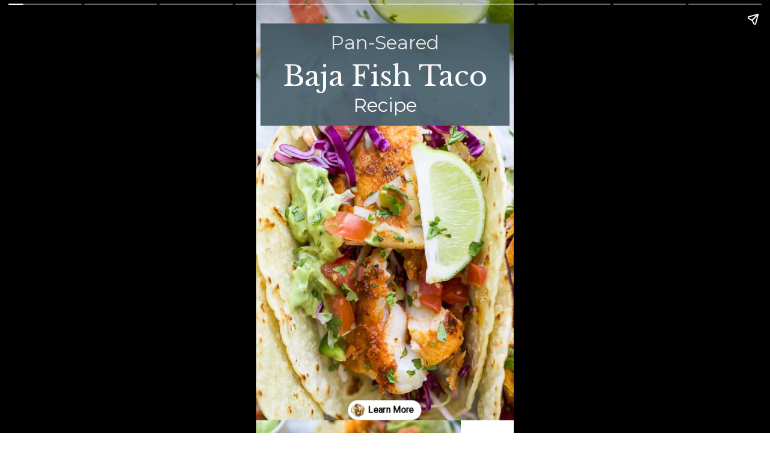

--- FILE ---
content_type: text/html; charset=utf-8
request_url: https://www.joyfulhealthyeats.com/web-stories/best-baja-fish-taco-recipe/
body_size: 16402
content:
<!DOCTYPE html>
<html amp="" lang="en-US" transformed="self;v=1" i-amphtml-layout=""><head><meta charset="utf-8"><meta name="viewport" content="width=device-width,minimum-scale=1"><link rel="modulepreload" href="https://cdn.ampproject.org/v0.mjs" as="script" crossorigin="anonymous"><link rel="preconnect" href="https://cdn.ampproject.org"><link rel="preload" as="script" href="https://cdn.ampproject.org/v0/amp-story-1.0.js"><style amp-runtime="" i-amphtml-version="012512221826001">html{overflow-x:hidden!important}html.i-amphtml-fie{height:100%!important;width:100%!important}html:not([amp4ads]),html:not([amp4ads]) body{height:auto!important}html:not([amp4ads]) body{margin:0!important}body{-webkit-text-size-adjust:100%;-moz-text-size-adjust:100%;-ms-text-size-adjust:100%;text-size-adjust:100%}html.i-amphtml-singledoc.i-amphtml-embedded{-ms-touch-action:pan-y pinch-zoom;touch-action:pan-y pinch-zoom}html.i-amphtml-fie>body,html.i-amphtml-singledoc>body{overflow:visible!important}html.i-amphtml-fie:not(.i-amphtml-inabox)>body,html.i-amphtml-singledoc:not(.i-amphtml-inabox)>body{position:relative!important}html.i-amphtml-ios-embed-legacy>body{overflow-x:hidden!important;overflow-y:auto!important;position:absolute!important}html.i-amphtml-ios-embed{overflow-y:auto!important;position:static}#i-amphtml-wrapper{overflow-x:hidden!important;overflow-y:auto!important;position:absolute!important;top:0!important;left:0!important;right:0!important;bottom:0!important;margin:0!important;display:block!important}html.i-amphtml-ios-embed.i-amphtml-ios-overscroll,html.i-amphtml-ios-embed.i-amphtml-ios-overscroll>#i-amphtml-wrapper{-webkit-overflow-scrolling:touch!important}#i-amphtml-wrapper>body{position:relative!important;border-top:1px solid transparent!important}#i-amphtml-wrapper+body{visibility:visible}#i-amphtml-wrapper+body .i-amphtml-lightbox-element,#i-amphtml-wrapper+body[i-amphtml-lightbox]{visibility:hidden}#i-amphtml-wrapper+body[i-amphtml-lightbox] .i-amphtml-lightbox-element{visibility:visible}#i-amphtml-wrapper.i-amphtml-scroll-disabled,.i-amphtml-scroll-disabled{overflow-x:hidden!important;overflow-y:hidden!important}amp-instagram{padding:54px 0px 0px!important;background-color:#fff}amp-iframe iframe{box-sizing:border-box!important}[amp-access][amp-access-hide]{display:none}[subscriptions-dialog],body:not(.i-amphtml-subs-ready) [subscriptions-action],body:not(.i-amphtml-subs-ready) [subscriptions-section]{display:none!important}amp-experiment,amp-live-list>[update]{display:none}amp-list[resizable-children]>.i-amphtml-loading-container.amp-hidden{display:none!important}amp-list [fetch-error],amp-list[load-more] [load-more-button],amp-list[load-more] [load-more-end],amp-list[load-more] [load-more-failed],amp-list[load-more] [load-more-loading]{display:none}amp-list[diffable] div[role=list]{display:block}amp-story-page,amp-story[standalone]{min-height:1px!important;display:block!important;height:100%!important;margin:0!important;padding:0!important;overflow:hidden!important;width:100%!important}amp-story[standalone]{background-color:#000!important;position:relative!important}amp-story-page{background-color:#757575}amp-story .amp-active>div,amp-story .i-amphtml-loader-background{display:none!important}amp-story-page:not(:first-of-type):not([distance]):not([active]){transform:translateY(1000vh)!important}amp-autocomplete{position:relative!important;display:inline-block!important}amp-autocomplete>input,amp-autocomplete>textarea{padding:0.5rem;border:1px solid rgba(0,0,0,.33)}.i-amphtml-autocomplete-results,amp-autocomplete>input,amp-autocomplete>textarea{font-size:1rem;line-height:1.5rem}[amp-fx^=fly-in]{visibility:hidden}amp-script[nodom],amp-script[sandboxed]{position:fixed!important;top:0!important;width:1px!important;height:1px!important;overflow:hidden!important;visibility:hidden}
/*# sourceURL=/css/ampdoc.css*/[hidden]{display:none!important}.i-amphtml-element{display:inline-block}.i-amphtml-blurry-placeholder{transition:opacity 0.3s cubic-bezier(0.0,0.0,0.2,1)!important;pointer-events:none}[layout=nodisplay]:not(.i-amphtml-element){display:none!important}.i-amphtml-layout-fixed,[layout=fixed][width][height]:not(.i-amphtml-layout-fixed){display:inline-block;position:relative}.i-amphtml-layout-responsive,[layout=responsive][width][height]:not(.i-amphtml-layout-responsive),[width][height][heights]:not([layout]):not(.i-amphtml-layout-responsive),[width][height][sizes]:not(img):not([layout]):not(.i-amphtml-layout-responsive){display:block;position:relative}.i-amphtml-layout-intrinsic,[layout=intrinsic][width][height]:not(.i-amphtml-layout-intrinsic){display:inline-block;position:relative;max-width:100%}.i-amphtml-layout-intrinsic .i-amphtml-sizer{max-width:100%}.i-amphtml-intrinsic-sizer{max-width:100%;display:block!important}.i-amphtml-layout-container,.i-amphtml-layout-fixed-height,[layout=container],[layout=fixed-height][height]:not(.i-amphtml-layout-fixed-height){display:block;position:relative}.i-amphtml-layout-fill,.i-amphtml-layout-fill.i-amphtml-notbuilt,[layout=fill]:not(.i-amphtml-layout-fill),body noscript>*{display:block;overflow:hidden!important;position:absolute;top:0;left:0;bottom:0;right:0}body noscript>*{position:absolute!important;width:100%;height:100%;z-index:2}body noscript{display:inline!important}.i-amphtml-layout-flex-item,[layout=flex-item]:not(.i-amphtml-layout-flex-item){display:block;position:relative;-ms-flex:1 1 auto;flex:1 1 auto}.i-amphtml-layout-fluid{position:relative}.i-amphtml-layout-size-defined{overflow:hidden!important}.i-amphtml-layout-awaiting-size{position:absolute!important;top:auto!important;bottom:auto!important}i-amphtml-sizer{display:block!important}@supports (aspect-ratio:1/1){i-amphtml-sizer.i-amphtml-disable-ar{display:none!important}}.i-amphtml-blurry-placeholder,.i-amphtml-fill-content{display:block;height:0;max-height:100%;max-width:100%;min-height:100%;min-width:100%;width:0;margin:auto}.i-amphtml-layout-size-defined .i-amphtml-fill-content{position:absolute;top:0;left:0;bottom:0;right:0}.i-amphtml-replaced-content,.i-amphtml-screen-reader{padding:0!important;border:none!important}.i-amphtml-screen-reader{position:fixed!important;top:0px!important;left:0px!important;width:4px!important;height:4px!important;opacity:0!important;overflow:hidden!important;margin:0!important;display:block!important;visibility:visible!important}.i-amphtml-screen-reader~.i-amphtml-screen-reader{left:8px!important}.i-amphtml-screen-reader~.i-amphtml-screen-reader~.i-amphtml-screen-reader{left:12px!important}.i-amphtml-screen-reader~.i-amphtml-screen-reader~.i-amphtml-screen-reader~.i-amphtml-screen-reader{left:16px!important}.i-amphtml-unresolved{position:relative;overflow:hidden!important}.i-amphtml-select-disabled{-webkit-user-select:none!important;-ms-user-select:none!important;user-select:none!important}.i-amphtml-notbuilt,[layout]:not(.i-amphtml-element),[width][height][heights]:not([layout]):not(.i-amphtml-element),[width][height][sizes]:not(img):not([layout]):not(.i-amphtml-element){position:relative;overflow:hidden!important;color:transparent!important}.i-amphtml-notbuilt:not(.i-amphtml-layout-container)>*,[layout]:not([layout=container]):not(.i-amphtml-element)>*,[width][height][heights]:not([layout]):not(.i-amphtml-element)>*,[width][height][sizes]:not([layout]):not(.i-amphtml-element)>*{display:none}amp-img:not(.i-amphtml-element)[i-amphtml-ssr]>img.i-amphtml-fill-content{display:block}.i-amphtml-notbuilt:not(.i-amphtml-layout-container),[layout]:not([layout=container]):not(.i-amphtml-element),[width][height][heights]:not([layout]):not(.i-amphtml-element),[width][height][sizes]:not(img):not([layout]):not(.i-amphtml-element){color:transparent!important;line-height:0!important}.i-amphtml-ghost{visibility:hidden!important}.i-amphtml-element>[placeholder],[layout]:not(.i-amphtml-element)>[placeholder],[width][height][heights]:not([layout]):not(.i-amphtml-element)>[placeholder],[width][height][sizes]:not([layout]):not(.i-amphtml-element)>[placeholder]{display:block;line-height:normal}.i-amphtml-element>[placeholder].amp-hidden,.i-amphtml-element>[placeholder].hidden{visibility:hidden}.i-amphtml-element:not(.amp-notsupported)>[fallback],.i-amphtml-layout-container>[placeholder].amp-hidden,.i-amphtml-layout-container>[placeholder].hidden{display:none}.i-amphtml-layout-size-defined>[fallback],.i-amphtml-layout-size-defined>[placeholder]{position:absolute!important;top:0!important;left:0!important;right:0!important;bottom:0!important;z-index:1}amp-img[i-amphtml-ssr]:not(.i-amphtml-element)>[placeholder]{z-index:auto}.i-amphtml-notbuilt>[placeholder]{display:block!important}.i-amphtml-hidden-by-media-query{display:none!important}.i-amphtml-element-error{background:red!important;color:#fff!important;position:relative!important}.i-amphtml-element-error:before{content:attr(error-message)}i-amp-scroll-container,i-amphtml-scroll-container{position:absolute;top:0;left:0;right:0;bottom:0;display:block}i-amp-scroll-container.amp-active,i-amphtml-scroll-container.amp-active{overflow:auto;-webkit-overflow-scrolling:touch}.i-amphtml-loading-container{display:block!important;pointer-events:none;z-index:1}.i-amphtml-notbuilt>.i-amphtml-loading-container{display:block!important}.i-amphtml-loading-container.amp-hidden{visibility:hidden}.i-amphtml-element>[overflow]{cursor:pointer;position:relative;z-index:2;visibility:hidden;display:initial;line-height:normal}.i-amphtml-layout-size-defined>[overflow]{position:absolute}.i-amphtml-element>[overflow].amp-visible{visibility:visible}template{display:none!important}.amp-border-box,.amp-border-box *,.amp-border-box :after,.amp-border-box :before{box-sizing:border-box}amp-pixel{display:none!important}amp-analytics,amp-auto-ads,amp-story-auto-ads{position:fixed!important;top:0!important;width:1px!important;height:1px!important;overflow:hidden!important;visibility:hidden}amp-story{visibility:hidden!important}html.i-amphtml-fie>amp-analytics{position:initial!important}[visible-when-invalid]:not(.visible),form [submit-error],form [submit-success],form [submitting]{display:none}amp-accordion{display:block!important}@media (min-width:1px){:where(amp-accordion>section)>:first-child{margin:0;background-color:#efefef;padding-right:20px;border:1px solid #dfdfdf}:where(amp-accordion>section)>:last-child{margin:0}}amp-accordion>section{float:none!important}amp-accordion>section>*{float:none!important;display:block!important;overflow:hidden!important;position:relative!important}amp-accordion,amp-accordion>section{margin:0}amp-accordion:not(.i-amphtml-built)>section>:last-child{display:none!important}amp-accordion:not(.i-amphtml-built)>section[expanded]>:last-child{display:block!important}
/*# sourceURL=/css/ampshared.css*/</style><meta name="amp-story-generator-name" content="Web Stories for WordPress"><meta name="amp-story-generator-version" content="1.42.0"><meta name="robots" content="noindex, follow"><meta name="description" content="These Baja Fish Tacos are loaded with cilantro lime slaw, zesty Avocado Crema, and fresh Pico de Gallo! These fish tacos are pan-seared with a blackening spice; no frying or batter is required!"><meta property="og:locale" content="en_US"><meta property="og:type" content="article"><meta property="og:title" content="The Best Baja Fish Taco Recipe"><meta property="og:description" content="These Baja Fish Tacos are loaded with cilantro lime slaw, zesty Avocado Crema, and fresh Pico de Gallo! These fish tacos are pan-seared with a blackening spice; no frying or batter is required!"><meta property="og:url" content="https://www.joyfulhealthyeats.com/web-stories/best-baja-fish-taco-recipe/"><meta property="og:site_name" content="Joyful Healthy Eats"><meta property="article:publisher" content="https://www.facebook.com/joyfulhealthyeats"><meta property="article:modified_time" content="2022-08-30T17:05:24+00:00"><meta property="og:image" content="https://www.joyfulhealthyeats.com/wp-content/uploads/2020/04/cropped-Epic-Baja-Fish-Tacos-with-Avocado-Crema-web-7.jpg"><meta property="og:image:width" content="640"><meta property="og:image:height" content="853"><meta property="og:image:type" content="image/jpeg"><meta name="twitter:card" content="summary_large_image"><meta name="twitter:site" content="@joyhealthyeats"><meta name="twitter:label1" content="Est. reading time"><meta name="twitter:data1" content="1 minute"><meta property="og:locale" content="en_US"><meta property="og:type" content="article"><meta property="og:title" content="The Best Baja Fish Taco Recipe"><meta property="og:description" content="These Baja Fish Tacos are loaded with cilantro lime slaw, zesty Avocado Crema, and fresh Pico de Gallo! These fish tacos are pan-seared with a blackening spice; no frying or batter is required! "><meta property="og:url" content="https://www.joyfulhealthyeats.com/web-stories/best-baja-fish-taco-recipe/"><meta property="og:site_name" content="Joyful Healthy Eats"><meta property="og:updated_time" content="2022-08-30T12:05:24+00:00"><meta property="article:published_time" content="2022-08-29T10:59:36+00:00"><meta property="article:modified_time" content="2022-08-30T12:05:24+00:00"><meta name="twitter:card" content="summary_large_image"><meta name="twitter:title" content="The Best Baja Fish Taco Recipe"><meta name="twitter:description" content="These Baja Fish Tacos are loaded with cilantro lime slaw, zesty Avocado Crema, and fresh Pico de Gallo! These fish tacos are pan-seared with a blackening spice; no frying or batter is required! "><meta class="flipboard-article" content="These Baja Fish Tacos are loaded with cilantro lime slaw, zesty Avocado Crema, and fresh Pico de Gallo! These fish tacos are pan-seared with a blackening spice; no frying or batter is required! "><meta property="fb:app_id" content="822035018152466"><meta property="og:image" content="https://www.joyfulhealthyeats.com/wp-content/uploads/2020/04/cropped-Epic-Baja-Fish-Tacos-with-Avocado-Crema-web-7.jpg"><meta name="twitter:image" content="https://www.joyfulhealthyeats.com/wp-content/uploads/2020/04/cropped-Epic-Baja-Fish-Tacos-with-Avocado-Crema-web-7.jpg"><meta property="og:image:width" content="640"><meta property="og:image:height" content="853"><meta name="msapplication-TileImage" content="https://www.joyfulhealthyeats.com/wp-content/uploads/2018/11/squarelogo-fav-300x300.jpg"><link rel="preconnect" href="https://fonts.gstatic.com" crossorigin=""><link rel="dns-prefetch" href="https://fonts.gstatic.com"><link href="https://www.joyfulhealthyeats.com/wp-content/uploads/2021/01/Epic-Baja-Fish-Tacos-with-Avocado-Crema-web-9.jpg" rel="preload" as="image"><link rel="preconnect" href="https://fonts.gstatic.com/" crossorigin=""><script async="" src="https://cdn.ampproject.org/v0.mjs" type="module" crossorigin="anonymous"></script><script async nomodule src="https://cdn.ampproject.org/v0.js" crossorigin="anonymous"></script><script async="" src="https://cdn.ampproject.org/v0/amp-story-1.0.mjs" custom-element="amp-story" type="module" crossorigin="anonymous"></script><script async nomodule src="https://cdn.ampproject.org/v0/amp-story-1.0.js" crossorigin="anonymous" custom-element="amp-story"></script><script src="https://cdn.ampproject.org/v0/amp-analytics-0.1.mjs" async="" custom-element="amp-analytics" type="module" crossorigin="anonymous"></script><script async nomodule src="https://cdn.ampproject.org/v0/amp-analytics-0.1.js" crossorigin="anonymous" custom-element="amp-analytics"></script><link rel="icon" href="https://www.joyfulhealthyeats.com/wp-content/uploads/2018/11/squarelogo-fav-150x150.jpg" sizes="32x32"><link rel="icon" href="https://www.joyfulhealthyeats.com/wp-content/uploads/2018/11/squarelogo-fav-200x200.jpg" sizes="192x192"><link href="https://fonts.googleapis.com/css2?display=swap&amp;family=Montserrat%3Awght%40400%3B700&amp;family=Libre+Baskerville&amp;family=Roboto&amp;family=Lora" rel="stylesheet"><style amp-custom="">h1,h2,h3{font-weight:normal}amp-story-page{background-color:#131516}amp-story-grid-layer{overflow:visible}@media (max-aspect-ratio: 9 / 16){@media (min-aspect-ratio: 320 / 678){amp-story-grid-layer.grid-layer{margin-top:calc(( 100% / .5625 - 100% / .66666666666667 ) / 2)}}}@media not all and (min-resolution:.001dpcm){@media{p.text-wrapper > span{font-size:calc(100% - .5px)}}}.page-fullbleed-area,.page-background-overlay-area{position:absolute;overflow:hidden;width:100%;left:0;height:calc(1.1851851851852 * 100%);top:calc(( 1 - 1.1851851851852 ) * 100% / 2)}.element-overlay-area{position:absolute;width:100%;height:100%;top:0;left:0}.page-safe-area{overflow:visible;position:absolute;top:0;bottom:0;left:0;right:0;width:100%;height:calc(.84375 * 100%);margin:auto 0}.mask{position:absolute;overflow:hidden}.fill{position:absolute;top:0;left:0;right:0;bottom:0;margin:0}@media (prefers-reduced-motion: no-preference){.animation-wrapper{opacity:var(--initial-opacity);transform:var(--initial-transform)}}._6925be5{background-color:#d4d4c8}._4df9987{position:absolute;pointer-events:none;left:0;top:-9.25926%;width:100%;height:118.51852%}._89d52dd{pointer-events:initial;width:100%;height:100%;display:block;position:absolute;top:0;left:0;z-index:0}._9ea5428{position:absolute;width:142.15595%;height:120%;left:-16.65236%;top:0%}._89f9150{position:absolute;pointer-events:none;left:1.69903%;top:0;width:96.60194%;height:26.53722%;opacity:1}._75da10d{width:100%;height:100%;display:block;position:absolute;top:0;left:0;--initial-opacity:0;--initial-transform:none}._37c0bf1{width:100%;height:100%;display:block;position:absolute;top:0;left:0;--initial-opacity:1;--initial-transform:translate3d(-101.75879%,0px,0)}._056f728{background-color:rgba(77,100,112,.95);will-change:transform}._d49d887{position:absolute;pointer-events:none;left:0;top:2.10356%;width:100%;height:5.82524%;opacity:1}._b177265{clip-path:inset(0);width:100%;height:100%;display:block;position:absolute;top:0;left:0}._0b03f89{width:100%;height:100%;--initial-opacity:1;--initial-transform:translate3d(0px,100%,0)}._6f2ef07{white-space:pre-line;overflow-wrap:break-word;word-break:break-word;margin:.79733009708738% 0;font-family:"Montserrat",sans-serif;font-size:.485437em;line-height:1;text-align:center;padding:0;color:#000}._4bbb41a{color:#fff}._8d27cff{position:absolute;pointer-events:none;left:0;top:9.2233%;width:100.24272%;height:9.06149%;opacity:1}._007a964{width:100%;height:100%;display:block;position:absolute;top:0;left:0;--initial-opacity:1;--initial-transform:scale(2)}._ccc882a{white-space:pre-line;overflow-wrap:break-word;word-break:break-word;margin:1.3075060532688% 0;font-family:"Libre Baskerville",serif;font-size:.728155em;line-height:1;text-align:center;padding:0;color:#000}._6c6a1b4{position:absolute;pointer-events:none;left:0;top:18.28479%;width:100%;height:5.82524%;opacity:1}._c84718f{background-color:#fff}._6120891{position:absolute;pointer-events:none;left:0;top:-9.25926%;width:100%;height:118.51852%;opacity:1}._dc67a5c{will-change:transform}._f087c24{position:absolute;pointer-events:none;left:4.36893%;top:61.00324%;width:86.40777%;height:5.98706%;opacity:1}._170fdd9{width:100%;height:100%;display:block;position:absolute;top:0;left:0;--initial-opacity:1;--initial-transform:translate3d(0px,-50%,0)}._a4f7891{white-space:pre-line;overflow-wrap:break-word;word-break:break-word;margin:.58988764044944% 0;font-family:"Libre Baskerville",serif;font-size:.485437em;line-height:1.1;text-align:initial;padding:0;color:#000}._ed0f68b{color:#444}._38fd5fd{position:absolute;pointer-events:none;left:4.85437%;top:68.60841%;width:72.81553%;height:24.91909%;opacity:1}._4695ed4{white-space:pre-line;overflow-wrap:break-word;word-break:break-word;margin:-.27% 0;font-family:"Montserrat",sans-serif;font-size:.323625em;line-height:1.3;text-align:initial;padding:0;color:#000}._e787b98{font-weight:700;color:#444}._5ae561e{position:absolute;pointer-events:none;left:0;top:-19.09385%;width:79.36893%;height:77.99353%;opacity:1}._43ca7d4{width:100%;height:100%;display:block;position:absolute;top:0;left:0;--initial-opacity:1;--initial-transform:translate3d(0,-145.06685%,0)}._d0ab5d9{position:absolute;width:104.555%;height:100%;left:-2.2775%;top:0%}._5c8c541{position:absolute;pointer-events:none;left:22.08738%;top:51.13269%;width:57.28155%;height:7.60518%;opacity:1}._d3a680f{pointer-events:initial;width:100%;height:100%;display:block;position:absolute;top:0;left:0;z-index:0;border-radius:.84745762711864% .84745762711864% .84745762711864% .84745762711864%/4.2553191489362% 4.2553191489362% 4.2553191489362% 4.2553191489362%;background-clip:content-box;background-color:#4d6470}._254c3af{width:100%;height:100%;display:block;position:absolute;top:0;left:0}._fae43d4{white-space:pre-line;overflow-wrap:break-word;word-break:break-word;margin:-.14896716101695% 0;font-family:"Roboto",sans-serif;font-size:.404531em;line-height:1.2;text-align:initial;padding:3.8135593220339% 5.5084745762712%;color:#000}._0dc78fa{background-color:#dedcde}._e2d1360{position:absolute;width:135.51119%;height:105%;left:-16.35921%;top:0%}._8ea2af9{background-image:linear-gradient(.5turn,rgba(0,0,0,0) 40%,rgba(0,0,0,.4) 100%)}._1e737ef{position:absolute;pointer-events:none;left:4.61165%;top:2.26537%;width:90.04854%;height:24.75728%;opacity:1}._99d324c{width:100%;height:100%;display:block;position:absolute;top:0;left:0;--initial-opacity:1;--initial-transform:translate3d(0px,-100%,0)}._3935572{background-color:rgba(255,255,255,.86);will-change:transform}._20e8102{position:absolute;pointer-events:none;left:8.73786%;top:4.53074%;width:83.25243%;height:5.98706%;opacity:1}._8f288e6{white-space:pre-line;overflow-wrap:break-word;word-break:break-word;margin:1.0495626822157% 0;font-family:"Libre Baskerville",serif;font-size:.485437em;line-height:1;text-align:center;padding:0;color:#000}._c5eed53{position:absolute;pointer-events:none;left:10.92233%;top:13.1068%;width:76.94175%;height:8.09061%;opacity:1}._778aa2d{white-space:pre-line;overflow-wrap:break-word;word-break:break-word;margin:-.25552050473186% 0;font-family:"Montserrat",sans-serif;font-size:.323625em;line-height:1.3;text-align:center;padding:0;color:#000}._d23134b{background-color:#c06a37}._3917b11{position:absolute;width:141.23457%;height:117%;left:-37.05261%;top:-.03426%}._0ca8c11{position:absolute;pointer-events:none;left:6.79612%;top:0;width:86.8932%;height:27.02265%;opacity:1}._5f5371c{width:100%;height:100%;display:block;position:absolute;top:0;left:0;--initial-opacity:1;--initial-transform:translate3d(0px,-134.26481%,0)}._c9fe00e{background-color:rgba(255,255,255,.7);will-change:transform}._7efe6c7{position:absolute;pointer-events:none;left:0;top:4.69256%;width:99.75728%;height:5.98706%;opacity:1}._7989c52{width:100%;height:100%;display:block;position:absolute;top:0;left:0;--initial-opacity:1;--initial-transform:scale(1)}._27eb698{width:100%;height:100%;display:block;position:absolute;top:0;left:0;--initial-opacity:1;--initial-transform:scale(3)}._65bb76f{white-space:pre-line;overflow-wrap:break-word;word-break:break-word;margin:.87591240875912% 0;font-family:"Libre Baskerville",serif;font-size:.485437em;line-height:1;text-align:center;padding:0;color:#000}._6d05a69{position:absolute;pointer-events:none;left:12.62136%;top:13.1068%;width:74.51456%;height:9.2233%;opacity:1}._5012663{width:100%;height:100%;display:block;position:absolute;top:0;left:0;--initial-opacity:1;--initial-transform:translate3d(0px,50%,0)}._805994a{white-space:pre-line;overflow-wrap:break-word;word-break:break-word;margin:-.071661237785016% 0;font-family:"Lora",serif;font-size:.355987em;line-height:1.3;text-align:center;padding:0;color:#000}._f8c0774{position:absolute;pointer-events:none;left:4.85437%;top:61.00324%;width:72.81553%;height:6.31068%;opacity:1}._fadd60e{white-space:pre-line;overflow-wrap:break-word;word-break:break-word;margin:.72333333333333% 0;font-family:"Libre Baskerville",serif;font-size:.501618em;line-height:1.1;text-align:initial;padding:0;color:#000}._fa56bec{position:absolute;pointer-events:none;left:4.85437%;top:68.60841%;width:74.51456%;height:26.21359%;opacity:1}._bc08a7e{white-space:pre-line;overflow-wrap:break-word;word-break:break-word;margin:-.27703583061889% 0;font-family:"Montserrat",sans-serif;font-size:.339806em;line-height:1.3;text-align:initial;padding:0;color:#000}._1f25cdd{position:absolute;pointer-events:none;left:0;top:-18.77023%;width:79.36893%;height:77.99353%;opacity:1}._1093959{width:100%;height:100%;display:block;position:absolute;top:0;left:0;--initial-opacity:1;--initial-transform:translate3d(-100%,0px,0)}._32eb1ef{width:100%;height:100%;display:block;position:absolute;top:0;left:0;--initial-opacity:1;--initial-transform:scale(.15)}._3a02da5{position:absolute;width:139.47325%;height:133%;left:-16.55961%;top:-16.5%}._680deb6{position:absolute;pointer-events:none;left:22.81553%;top:51.77994%;width:56.79612%;height:7.60518%;opacity:1}._b0e8e09{width:100%;height:100%;display:block;position:absolute;top:0;left:0;--initial-opacity:1;--initial-transform:translate3d(-140.17093%,0px,0)}._fbe9cf9{pointer-events:initial;width:100%;height:100%;display:block;position:absolute;top:0;left:0;z-index:0;border-radius:.85470085470085% .85470085470085% .85470085470085% .85470085470085%/4.2553191489362% 4.2553191489362% 4.2553191489362% 4.2553191489362%;background-clip:content-box;background-color:#4d6470}._41853ea{white-space:pre-line;overflow-wrap:break-word;word-break:break-word;margin:-.15024038461538% 0;font-family:"Roboto",sans-serif;font-size:.404531em;line-height:1.2;text-align:initial;padding:3.8461538461538% 5.5555555555556%;color:#000}._660ad13{background-color:#e9e8e9}._3528039{position:absolute;width:160%;height:135%;left:-26.45833%;top:-28.24801%}._0b345d8{position:absolute;pointer-events:none;left:.24272%;top:59.70874%;width:99.27184%;height:30.2589%;opacity:1}._028aae3{width:100%;height:100%;display:block;position:absolute;top:0;left:0;--initial-opacity:1;--initial-transform:translate3d(0px,-327.92633%,0)}._010d5a5{background-color:rgba(255,255,255,.76);will-change:transform}._ec39bab{position:absolute;pointer-events:none;left:0;top:62.45955%;width:99.75728%;height:6.31068%;opacity:1}._3d99827{white-space:pre-line;overflow-wrap:break-word;word-break:break-word;margin:.90510948905109% 0;font-family:"Libre Baskerville",serif;font-size:.501618em;line-height:1;text-align:center;padding:0;color:#000}._cb2e778{position:absolute;pointer-events:none;left:7.03883%;top:70.55016%;width:86.40777%;height:17.63754%;opacity:1}._9848efe{white-space:pre-line;overflow-wrap:break-word;word-break:break-word;margin:-.058988764044944% 0;font-family:"Lora",serif;font-size:.339806em;line-height:1.3;text-align:center;padding:0;color:#000}._e375093{background-color:#a19c39}._1fe53d3{position:absolute;width:284.44445%;height:120%;left:-164.08592%;top:0%}._1edbee4{position:absolute;pointer-events:none;left:11.8932%;top:-97.08738%;width:76.69903%;height:31.71521%;opacity:1}._339f726{background-color:#fff;will-change:transform}._3475596{position:absolute;pointer-events:none;left:2.42718%;top:1.61812%;width:94.41748%;height:37.05502%;opacity:1}._fe82926{width:100%;height:100%;display:block;position:absolute;top:0;left:0;--initial-opacity:1;--initial-transform:translate3d(-102.57069%,0px,0)}._4cecd42{background-color:rgba(255,255,255,.83);will-change:transform}._ae4b6e2{position:absolute;pointer-events:none;left:11.65049%;top:4.20712%;width:73.78641%;height:6.47249%;opacity:1}._b50a27e{width:100%;height:100%;display:block;position:absolute;top:0;left:0;--initial-opacity:1;--initial-transform:translate3d(0px,-308.05563%,0)}._0dbe852{white-space:pre-line;overflow-wrap:break-word;word-break:break-word;margin:1.2631578947368% 0;font-family:"Libre Baskerville",serif;font-size:.517799em;line-height:1;text-align:center;padding:0;color:#000}._9de95e5{position:absolute;pointer-events:none;left:5.82524%;top:12.94498%;width:88.34951%;height:21.84466%;opacity:1}._414d188{width:100%;height:100%;display:block;position:absolute;top:0;left:0;--initial-opacity:1;--initial-transform:translate3d(-106.5934%,0px,0)}._34326d3{white-space:pre-line;overflow-wrap:break-word;word-break:break-word;margin:-.23365384615385% 0;font-family:"Montserrat",sans-serif;font-size:.339806em;line-height:1.3;text-align:center;padding:0;color:#000}._4d852e2{position:absolute;pointer-events:none;left:4.36893%;top:67.1521%;width:87.86408%;height:6.47249%;opacity:1}._a440bd0{white-space:pre-line;overflow-wrap:break-word;word-break:break-word;margin:.61878453038674% 0;font-family:"Libre Baskerville",serif;font-size:.517799em;line-height:1.1;text-align:initial;padding:0;color:#000}._8a69fbd{position:absolute;pointer-events:none;left:4.12621%;top:75.40453%;width:76.21359%;height:21.68285%;opacity:1}._110bf9d{white-space:pre-line;overflow-wrap:break-word;word-break:break-word;margin:-.27085987261147% 0;font-family:"Montserrat",sans-serif;font-size:.339806em;line-height:1.3;text-align:initial;padding:0;color:#000}._d894cf6{position:absolute;pointer-events:none;left:0;top:-12.45955%;width:80.09709%;height:77.83172%;opacity:1}._dfe8ebe{position:absolute;width:111%;height:113.53846%;left:-5.26047%;top:-8.19411%}._bc5394a{position:absolute;pointer-events:none;left:23.30097%;top:57.76699%;width:56.79612%;height:7.60518%;opacity:1}._155d730{background-color:#d7d5c2}._b4426d9{position:absolute;width:147.9801%;height:117%;left:-41.21035%;top:-.03426%}._12a3047{position:absolute;pointer-events:none;left:1.69903%;top:2.10356%;width:95.87379%;height:29.77346%;opacity:1}._79d3071{width:100%;height:100%;display:block;position:absolute;top:0;left:0;--initial-opacity:1;--initial-transform:translate3d(0px,-138.16426%,0)}._f28a8f6{position:absolute;pointer-events:none;left:-2.18447%;top:4.20712%;width:99.75728%;height:5.98706%;opacity:1}._93e7492{position:absolute;pointer-events:none;left:6.31068%;top:12.13592%;width:83.00971%;height:18.4466%;opacity:1}._41eeb09{white-space:pre-line;overflow-wrap:break-word;word-break:break-word;margin:-.064327485380117% 0;font-family:"Lora",serif;font-size:.355987em;line-height:1.3;text-align:center;padding:0;color:#000}._53213f4{background-color:#211f1e}._eb66e3b{position:absolute;pointer-events:none;left:0;top:-10.03236%;width:99.75728%;height:119.09385%;opacity:1}._5b6f86e{width:100%;height:100%;--initial-opacity:1;--initial-transform:translate3d(0px,-100%,0)}._aad4375{background-color:#4d6470;will-change:transform}._6267c16{position:absolute;pointer-events:none;left:11.40777%;top:4.04531%;width:76.69903%;height:10.84142%;opacity:1}._6fb2c70{width:100%;height:100%;display:block;position:absolute;top:0;left:0;--initial-opacity:1;--initial-transform:translate3d(0px,-50px,0)}._8c1868b{white-space:pre-line;overflow-wrap:break-word;word-break:break-word;margin:1.1392405063291% 0;font-family:"Libre Baskerville",serif;font-size:.485437em;line-height:1;text-align:center;padding:0;color:#000}._b76c707{position:absolute;pointer-events:none;left:51.94175%;top:24.59547%;width:45.14563%;height:8.89968%;opacity:1}._05f7741{white-space:pre-line;overflow-wrap:break-word;word-break:break-word;margin:1.4717741935484% 0;font-family:"Montserrat",sans-serif;font-size:.404531em;line-height:1;text-align:left;padding:0;color:#000}._2601ecc{position:absolute;pointer-events:none;left:51.94175%;top:55.66343%;width:45.14563%;height:4.85437%;opacity:1}._a1cf3fb{position:absolute;pointer-events:none;left:51.94175%;top:78.31715%;width:45.14563%;height:12.94498%;opacity:1}._f5f09d6{position:absolute;pointer-events:none;left:9.2233%;top:18.4466%;width:38.34951%;height:25.56634%;opacity:1}._96ee202{position:absolute;width:100%;height:150.06993%;left:0%;top:-25.03497%}._d79678e{position:absolute;pointer-events:none;left:9.46602%;top:45.30744%;width:38.34951%;height:25.56634%;opacity:1}._cde8f86{position:absolute;width:100%;height:150.06993%;left:0%;top:-19.04932%}._5eb2c2d{position:absolute;pointer-events:none;left:9.2233%;top:72.16828%;width:38.34951%;height:25.56634%;opacity:1}

/*# sourceURL=amp-custom.css */</style><link rel="alternate" type="application/rss+xml" title="Joyful Healthy Eats » Feed" href="https://www.joyfulhealthyeats.com/feed/"><link rel="alternate" type="application/rss+xml" title="Joyful Healthy Eats » Comments Feed" href="https://www.joyfulhealthyeats.com/comments/feed/"><link rel="alternate" type="application/rss+xml" title="Joyful Healthy Eats » Stories Feed" href="https://www.joyfulhealthyeats.com/web-stories/feed/"><title>The Best Baja Fish Taco Recipe - Joyful Healthy Eats</title><script type="application/ld+json" class="yoast-schema-graph">{"@context":"https://schema.org","@graph":[{"@type":"Article","@id":"https://www.joyfulhealthyeats.com/web-stories/best-baja-fish-taco-recipe/#article","isPartOf":{"@id":"https://www.joyfulhealthyeats.com/web-stories/best-baja-fish-taco-recipe/"},"author":{"name":"Krista","@id":"https://www.joyfulhealthyeats.com/#/schema/person/776c7cf0bc689a4884d51ede67fb58f8"},"headline":"The Best Baja Fish Taco Recipe","datePublished":"2022-08-29T15:59:36+00:00","dateModified":"2022-08-30T17:05:24+00:00","mainEntityOfPage":{"@id":"https://www.joyfulhealthyeats.com/web-stories/best-baja-fish-taco-recipe/"},"wordCount":265,"publisher":{"@id":"https://www.joyfulhealthyeats.com/#organization"},"image":{"@id":"https://www.joyfulhealthyeats.com/web-stories/best-baja-fish-taco-recipe/#primaryimage"},"thumbnailUrl":"https://www.joyfulhealthyeats.com/wp-content/uploads/2020/04/cropped-Epic-Baja-Fish-Tacos-with-Avocado-Crema-web-7.jpg","inLanguage":"en-US"},{"@type":"WebPage","@id":"https://www.joyfulhealthyeats.com/web-stories/best-baja-fish-taco-recipe/","url":"https://www.joyfulhealthyeats.com/web-stories/best-baja-fish-taco-recipe/","name":"The Best Baja Fish Taco Recipe - Joyful Healthy Eats","isPartOf":{"@id":"https://www.joyfulhealthyeats.com/#website"},"primaryImageOfPage":{"@id":"https://www.joyfulhealthyeats.com/web-stories/best-baja-fish-taco-recipe/#primaryimage"},"image":{"@id":"https://www.joyfulhealthyeats.com/web-stories/best-baja-fish-taco-recipe/#primaryimage"},"thumbnailUrl":"https://www.joyfulhealthyeats.com/wp-content/uploads/2020/04/cropped-Epic-Baja-Fish-Tacos-with-Avocado-Crema-web-7.jpg","datePublished":"2022-08-29T15:59:36+00:00","dateModified":"2022-08-30T17:05:24+00:00","breadcrumb":{"@id":"https://www.joyfulhealthyeats.com/web-stories/best-baja-fish-taco-recipe/#breadcrumb"},"inLanguage":"en-US","potentialAction":[{"@type":"ReadAction","target":["https://www.joyfulhealthyeats.com/web-stories/best-baja-fish-taco-recipe/"]}]},{"@type":"ImageObject","inLanguage":"en-US","@id":"https://www.joyfulhealthyeats.com/web-stories/best-baja-fish-taco-recipe/#primaryimage","url":"https://www.joyfulhealthyeats.com/wp-content/uploads/2020/04/cropped-Epic-Baja-Fish-Tacos-with-Avocado-Crema-web-7.jpg","contentUrl":"https://www.joyfulhealthyeats.com/wp-content/uploads/2020/04/cropped-Epic-Baja-Fish-Tacos-with-Avocado-Crema-web-7.jpg","width":640,"height":853,"caption":"cropped-Epic-Baja-Fish-Tacos-with-Avocado-Crema-web-7.jpg"},{"@type":"BreadcrumbList","@id":"https://www.joyfulhealthyeats.com/web-stories/best-baja-fish-taco-recipe/#breadcrumb","itemListElement":[{"@type":"ListItem","position":1,"name":"Home","item":"https://www.joyfulhealthyeats.com/"},{"@type":"ListItem","position":2,"name":"Stories","item":"https://www.joyfulhealthyeats.com/web-stories/"},{"@type":"ListItem","position":3,"name":"The Best Baja Fish Taco Recipe"}]},{"@type":"WebSite","@id":"https://www.joyfulhealthyeats.com/#website","url":"https://www.joyfulhealthyeats.com/","name":"Joyful Healthy Eats","description":"Easy Healthy Recipes Using Real Ingredients","publisher":{"@id":"https://www.joyfulhealthyeats.com/#organization"},"potentialAction":[{"@type":"SearchAction","target":{"@type":"EntryPoint","urlTemplate":"https://www.joyfulhealthyeats.com/?s={search_term_string}"},"query-input":{"@type":"PropertyValueSpecification","valueRequired":true,"valueName":"search_term_string"}}],"inLanguage":"en-US"},{"@type":"Organization","@id":"https://www.joyfulhealthyeats.com/#organization","name":"Joyful Healthy Eats","url":"https://www.joyfulhealthyeats.com/","logo":{"@type":"ImageObject","inLanguage":"en-US","@id":"https://www.joyfulhealthyeats.com/#/schema/logo/image/","url":"https://www.joyfulhealthyeats.com/wp-content/uploads/2024/07/JHE-2020Logo_696x696.png","contentUrl":"https://www.joyfulhealthyeats.com/wp-content/uploads/2024/07/JHE-2020Logo_696x696.png","width":696,"height":696,"caption":"Joyful Healthy Eats"},"image":{"@id":"https://www.joyfulhealthyeats.com/#/schema/logo/image/"},"sameAs":["https://www.facebook.com/joyfulhealthyeats","https://x.com/joyhealthyeats","https://www.instagram.com/joyfulhealthyeats/","https://www.pinterest.com/jheats/"]},{"@type":"Person","@id":"https://www.joyfulhealthyeats.com/#/schema/person/776c7cf0bc689a4884d51ede67fb58f8","name":"Krista","image":{"@type":"ImageObject","inLanguage":"en-US","@id":"https://www.joyfulhealthyeats.com/#/schema/person/image/","url":"https://secure.gravatar.com/avatar/ad516503a11cd5ca435acc9bb6523536?s=96","contentUrl":"https://secure.gravatar.com/avatar/ad516503a11cd5ca435acc9bb6523536?s=96","caption":"Krista"}}]}</script><link rel="https://api.w.org/" href="https://www.joyfulhealthyeats.com/wp-json/"><link rel="alternate" title="JSON" type="application/json" href="https://www.joyfulhealthyeats.com/wp-json/web-stories/v1/web-story/50274"><link rel="EditURI" type="application/rsd+xml" title="RSD" href="https://www.joyfulhealthyeats.com/xmlrpc.php?rsd"><link rel="prev" title="Easy Back to School Weeknight Dinner Recipes" href="https://www.joyfulhealthyeats.com/web-stories/easy-back-to-school-weeknight-dinner-recipes/"><link rel="next" title="The Ultimate Cast-Iron Cowboy Steak" href="https://www.joyfulhealthyeats.com/web-stories/ultimate-cast-iron-cowboy-steak-recipe/"><link rel="shortlink" href="https://www.joyfulhealthyeats.com/?p=50274"><link rel="alternate" title="oEmbed (JSON)" type="application/json+oembed" href="https://www.joyfulhealthyeats.com/wp-json/oembed/1.0/embed?url=https%3A%2F%2Fwww.joyfulhealthyeats.com%2Fweb-stories%2Fbest-baja-fish-taco-recipe%2F"><link rel="alternate" title="oEmbed (XML)" type="text/xml+oembed" href="https://www.joyfulhealthyeats.com/wp-json/oembed/1.0/embed?url=https%3A%2F%2Fwww.joyfulhealthyeats.com%2Fweb-stories%2Fbest-baja-fish-taco-recipe%2F&amp;format=xml"><link rel="apple-touch-icon" href="https://www.joyfulhealthyeats.com/wp-content/uploads/2018/11/squarelogo-fav-200x200.jpg"><link rel="canonical" href="https://www.joyfulhealthyeats.com/web-stories/best-baja-fish-taco-recipe/"><script amp-onerror="">document.querySelector("script[src*='/v0.js']").onerror=function(){document.querySelector('style[amp-boilerplate]').textContent=''}</script><style amp-boilerplate="">body{-webkit-animation:-amp-start 8s steps(1,end) 0s 1 normal both;-moz-animation:-amp-start 8s steps(1,end) 0s 1 normal both;-ms-animation:-amp-start 8s steps(1,end) 0s 1 normal both;animation:-amp-start 8s steps(1,end) 0s 1 normal both}@-webkit-keyframes -amp-start{from{visibility:hidden}to{visibility:visible}}@-moz-keyframes -amp-start{from{visibility:hidden}to{visibility:visible}}@-ms-keyframes -amp-start{from{visibility:hidden}to{visibility:visible}}@-o-keyframes -amp-start{from{visibility:hidden}to{visibility:visible}}@keyframes -amp-start{from{visibility:hidden}to{visibility:visible}}</style><noscript><style amp-boilerplate="">body{-webkit-animation:none;-moz-animation:none;-ms-animation:none;animation:none}</style></noscript><link rel="stylesheet" amp-extension="amp-story" href="https://cdn.ampproject.org/v0/amp-story-1.0.css"><script amp-story-dvh-polyfill="">"use strict";if(!self.CSS||!CSS.supports||!CSS.supports("height:1dvh")){function e(){document.documentElement.style.setProperty("--story-dvh",innerHeight/100+"px","important")}addEventListener("resize",e,{passive:!0}),e()}</script></head><body><amp-story standalone="" publisher="Joyful Healthy Eats" publisher-logo-src="https://www.joyfulhealthyeats.com/wp-content/uploads/2021/01/JHE-2020Logo-Square-1000.jpg" title="The Best Baja Fish Taco Recipe" poster-portrait-src="https://www.joyfulhealthyeats.com/wp-content/uploads/2020/04/cropped-Epic-Baja-Fish-Tacos-with-Avocado-Crema-web-7-640x853.jpg" class="i-amphtml-layout-container" i-amphtml-layout="container"><amp-story-page id="fca5c47a-e26f-4feb-b2a3-f6d8b6c68996" auto-advance-after="7s" class="i-amphtml-layout-container" i-amphtml-layout="container"><amp-story-animation layout="nodisplay" trigger="visibility" class="i-amphtml-layout-nodisplay" hidden="hidden" i-amphtml-layout="nodisplay"><script type="application/json">[{"selector":"#anim-debd7263-b694-4e89-bf9c-7700db401d59","keyframes":{"transform":["translate3d(0px, 100%, 0)","translate3d(0px, 0px, 0)"]},"delay":775,"direction":"normal","duration":300,"easing":"linear","fill":"both"}]</script></amp-story-animation><amp-story-animation layout="nodisplay" trigger="visibility" class="i-amphtml-layout-nodisplay" hidden="hidden" i-amphtml-layout="nodisplay"><script type="application/json">[{"selector":"#anim-096399a0-91e4-4450-92b7-67aa18a7d198","keyframes":{"transform":["scale(2)","scale(1)"]},"delay":900,"direction":"normal","duration":500,"easing":"cubic-bezier(0.645, 0.045, 0.355, 1)","fill":"both"}]</script></amp-story-animation><amp-story-animation layout="nodisplay" trigger="visibility" class="i-amphtml-layout-nodisplay" hidden="hidden" i-amphtml-layout="nodisplay"><script type="application/json">[{"selector":"#anim-2fbe15cd-3069-48df-8126-f1ddca407936","keyframes":{"opacity":[0,1]},"delay":900,"direction":"normal","duration":500,"easing":"cubic-bezier(0.895, 0.03, 0.685, 0.22)","fill":"both"}]</script></amp-story-animation><amp-story-animation layout="nodisplay" trigger="visibility" class="i-amphtml-layout-nodisplay" hidden="hidden" i-amphtml-layout="nodisplay"><script type="application/json">[{"selector":"#anim-f0478b91-7394-48b5-a259-726f9782e070","keyframes":{"opacity":[0,1]},"delay":600,"duration":600,"easing":"cubic-bezier(0.2, 0.6, 0.0, 1)","fill":"both"}]</script></amp-story-animation><amp-story-animation layout="nodisplay" trigger="visibility" class="i-amphtml-layout-nodisplay" hidden="hidden" i-amphtml-layout="nodisplay"><script type="application/json">[{"selector":"#anim-d408ece5-2399-4d92-b4d5-2fb508db3c90","keyframes":{"transform":["translate3d(-101.75879%, 0px, 0)","translate3d(0px, 0px, 0)"]},"delay":600,"duration":600,"easing":"cubic-bezier(0.2, 0.6, 0.0, 1)","fill":"both"}]</script></amp-story-animation><amp-story-animation layout="nodisplay" trigger="visibility" class="i-amphtml-layout-nodisplay" hidden="hidden" i-amphtml-layout="nodisplay"><script type="application/json">[{"selector":"#anim-a3950730-dd86-4be5-b0ad-7b5d8283d828","keyframes":{"transform":["translate3d(0px, 100%, 0)","translate3d(0px, 0px, 0)"]},"delay":775,"direction":"normal","duration":300,"easing":"linear","fill":"both"}]</script></amp-story-animation><amp-story-grid-layer template="vertical" aspect-ratio="412:618" class="grid-layer i-amphtml-layout-container" i-amphtml-layout="container" style="--aspect-ratio:412/618;"><div class="_6925be5 page-fullbleed-area"><div class="page-safe-area"><div class="_4df9987"><div class="_89d52dd mask" id="el-e36e376f-3cdb-43f8-b1c7-cdf3a0098132"><div data-leaf-element="true" class="_9ea5428"><amp-img layout="fill" src="https://www.joyfulhealthyeats.com/wp-content/uploads/2021/01/Epic-Baja-Fish-Tacos-with-Avocado-Crema-web-9.jpg" alt="Gluten Free" srcset="https://www.joyfulhealthyeats.com/wp-content/uploads/2021/01/Epic-Baja-Fish-Tacos-with-Avocado-Crema-web-9.jpg 715w, https://www.joyfulhealthyeats.com/wp-content/uploads/2021/01/Epic-Baja-Fish-Tacos-with-Avocado-Crema-web-9-345x525.jpg 345w, https://www.joyfulhealthyeats.com/wp-content/uploads/2021/01/Epic-Baja-Fish-Tacos-with-Avocado-Crema-web-9-271x406.jpg 271w, https://www.joyfulhealthyeats.com/wp-content/uploads/2021/01/Epic-Baja-Fish-Tacos-with-Avocado-Crema-web-9-250x380.jpg 250w, https://www.joyfulhealthyeats.com/wp-content/uploads/2021/01/Epic-Baja-Fish-Tacos-with-Avocado-Crema-web-9-200x300.jpg 200w" sizes="(min-width: 1024px) 64vh, 142vw" disable-inline-width="true" class="i-amphtml-layout-fill i-amphtml-layout-size-defined" i-amphtml-layout="fill"></amp-img></div></div></div></div></div></amp-story-grid-layer><amp-story-grid-layer template="vertical" aspect-ratio="412:618" class="grid-layer i-amphtml-layout-container" i-amphtml-layout="container" style="--aspect-ratio:412/618;"><div class="page-fullbleed-area"><div class="page-safe-area"><div class="_89f9150"><div id="anim-f0478b91-7394-48b5-a259-726f9782e070" class="_75da10d animation-wrapper"><div id="anim-d408ece5-2399-4d92-b4d5-2fb508db3c90" class="_37c0bf1 animation-wrapper"><div class="_89d52dd mask" id="el-bcc9fc40-aa96-4e6e-b1bc-9ebe16b52e76"><div class="_056f728 fill"></div></div></div></div></div><div class="_d49d887"><div class="_b177265"><div id="anim-debd7263-b694-4e89-bf9c-7700db401d59" class="_0b03f89 animation-wrapper"><div id="el-d5ca2488-668b-4e21-a7d8-05c17084742b" class="_89d52dd"><h2 class="_6f2ef07 fill text-wrapper"><span><span class="_4bbb41a">Pan-Seared</span></span></h2></div></div></div></div><div class="_8d27cff"><div id="anim-096399a0-91e4-4450-92b7-67aa18a7d198" class="_007a964 animation-wrapper"><div id="anim-2fbe15cd-3069-48df-8126-f1ddca407936" class="_75da10d animation-wrapper"><div id="el-3c00f665-e2ff-4393-aef4-6ca790f599fd" class="_89d52dd"><h1 class="_ccc882a fill text-wrapper"><span><span class="_4bbb41a">Baja Fish Taco</span></span></h1></div></div></div></div><div class="_6c6a1b4"><div class="_b177265"><div id="anim-a3950730-dd86-4be5-b0ad-7b5d8283d828" class="_0b03f89 animation-wrapper"><div id="el-5f968fdf-1016-4d63-aa18-649b663f5d45" class="_89d52dd"><h2 class="_6f2ef07 fill text-wrapper"><span><span class="_4bbb41a">Recipe</span></span></h2></div></div></div></div></div></div></amp-story-grid-layer><amp-story-page-outlink layout="nodisplay" cta-image="https://www.joyfulhealthyeats.com/wp-content/uploads/2020/04/Epic-Baja-Fish-Tacos-with-Avocado-Crema-web-9.jpg" class="i-amphtml-layout-nodisplay" hidden="hidden" i-amphtml-layout="nodisplay"><a href="https://www.joyfulhealthyeats.com/epic-baja-fish-tacos-with-avocado-crema/" target="_blank">Learn More</a></amp-story-page-outlink></amp-story-page><amp-story-page id="7b7d7662-fb1f-46b5-94e0-b01029a666a5" auto-advance-after="7s" class="i-amphtml-layout-container" i-amphtml-layout="container"><amp-story-animation layout="nodisplay" trigger="visibility" class="i-amphtml-layout-nodisplay" hidden="hidden" i-amphtml-layout="nodisplay"><script type="application/json">[{"selector":"#anim-45e2efde-0bd8-42dd-80d0-a9f133e6946e","keyframes":{"transform":["translate3d(0px, -50%, 0)","translate3d(0px, 0px, 0)"]},"delay":650,"direction":"normal","duration":600,"easing":"cubic-bezier(0.645, 0.045, 0.355, 1)","fill":"both"}]</script></amp-story-animation><amp-story-animation layout="nodisplay" trigger="visibility" class="i-amphtml-layout-nodisplay" hidden="hidden" i-amphtml-layout="nodisplay"><script type="application/json">[{"selector":"#anim-e8c7e6e5-0eb6-4327-8b84-38cb631e6d30","keyframes":{"opacity":[0,1]},"delay":650,"direction":"normal","duration":600,"easing":"cubic-bezier(0.645, 0.045, 0.355, 1)","fill":"both"}]</script></amp-story-animation><amp-story-animation layout="nodisplay" trigger="visibility" class="i-amphtml-layout-nodisplay" hidden="hidden" i-amphtml-layout="nodisplay"><script type="application/json">[{"selector":"#anim-4b9280dd-4afd-47a2-b19d-08a5da0abffd","keyframes":{"transform":["translate3d(0px, -50%, 0)","translate3d(0px, 0px, 0)"]},"delay":700,"direction":"normal","duration":600,"easing":"cubic-bezier(0.645, 0.045, 0.355, 1)","fill":"both"}]</script></amp-story-animation><amp-story-animation layout="nodisplay" trigger="visibility" class="i-amphtml-layout-nodisplay" hidden="hidden" i-amphtml-layout="nodisplay"><script type="application/json">[{"selector":"#anim-ca52bffa-362b-4f9c-bd7b-bbbe7598afb2","keyframes":{"opacity":[0,1]},"delay":700,"direction":"normal","duration":600,"easing":"cubic-bezier(0.645, 0.045, 0.355, 1)","fill":"both"}]</script></amp-story-animation><amp-story-animation layout="nodisplay" trigger="visibility" class="i-amphtml-layout-nodisplay" hidden="hidden" i-amphtml-layout="nodisplay"><script type="application/json">[{"selector":"#anim-ce71ae30-ffac-4b92-bc3a-3a7c165b1a1c","keyframes":[{"offset":0,"transform":"translate3d(0, -145.06685%, 0)","easing":"cubic-bezier(.5, 0, 1, 1)"},{"offset":0.29,"transform":"translate3d(0, 0%, 0)","easing":"cubic-bezier(0, 0, .5, 1)"},{"offset":0.45,"transform":"translate3d(0, -40.792798219999995%, 0)","easing":"cubic-bezier(.5, 0, 1, 1)"},{"offset":0.61,"transform":"translate3d(0, 0%, 0)","easing":"cubic-bezier(0, 0, .5, 1)"},{"offset":0.71,"transform":"translate3d(0, -13.86839086%, 0)","easing":"cubic-bezier(.5, 0, 1, 1)"},{"offset":0.8,"transform":"translate3d(0, 0%, 0)","easing":"cubic-bezier(0, 0, .5, 1)"},{"offset":0.85,"transform":"translate3d(0, -5.207899915%, 0)","easing":"cubic-bezier(.5, 0, 1, 1)"},{"offset":0.92,"transform":"translate3d(0, 0%, 0)","easing":"cubic-bezier(0, 0, .5, 1)"},{"offset":0.96,"transform":"translate3d(0, -2.2630428599999997%, 0)","easing":"cubic-bezier(.5, 0, 1, 1)"},{"offset":1,"transform":"translate3d(0, 0%, 0)","easing":"cubic-bezier(0, 0, .5, 1)"}],"delay":0,"duration":1600,"fill":"both"}]</script></amp-story-animation><amp-story-animation layout="nodisplay" trigger="visibility" class="i-amphtml-layout-nodisplay" hidden="hidden" i-amphtml-layout="nodisplay"><script type="application/json">[{"selector":"#anim-0235dbfc-bd69-4223-89e8-e4a95330fdce","keyframes":{"opacity":[0,1]},"delay":1400,"duration":600,"easing":"cubic-bezier(0.4, 0.4, 0.0, 1)","fill":"both"}]</script></amp-story-animation><amp-story-grid-layer template="vertical" aspect-ratio="412:618" class="grid-layer i-amphtml-layout-container" i-amphtml-layout="container" style="--aspect-ratio:412/618;"><div class="_c84718f page-fullbleed-area"><div class="page-safe-area"><div class="_6120891"><div class="_89d52dd mask" id="el-9012bef0-e5e3-4910-8412-a10ce18e23a6"><div class="_dc67a5c fill"></div></div></div></div></div></amp-story-grid-layer><amp-story-grid-layer template="vertical" aspect-ratio="412:618" class="grid-layer i-amphtml-layout-container" i-amphtml-layout="container" style="--aspect-ratio:412/618;"><div class="page-fullbleed-area"><div class="page-safe-area"><div class="_f087c24"><div id="anim-45e2efde-0bd8-42dd-80d0-a9f133e6946e" class="_170fdd9 animation-wrapper"><div id="anim-e8c7e6e5-0eb6-4327-8b84-38cb631e6d30" class="_75da10d animation-wrapper"><div id="el-3932eb5c-e456-43d8-988d-4aa01dd4a8bd" class="_89d52dd"><h2 class="_a4f7891 fill text-wrapper"><span><span class="_ed0f68b">What is Baja-Style?</span></span></h2></div></div></div></div><div class="_38fd5fd"><div id="anim-4b9280dd-4afd-47a2-b19d-08a5da0abffd" class="_170fdd9 animation-wrapper"><div id="anim-ca52bffa-362b-4f9c-bd7b-bbbe7598afb2" class="_75da10d animation-wrapper"><div id="el-bc7d8800-b421-4a19-9db0-f594e9b0bd8d" class="_89d52dd"><p class="_4695ed4 fill text-wrapper"><span><span class="_e787b98">Baja Style</span><span class="_ed0f68b"> is essentially deep-fried white-fleshed fish served on two corn tortillas with shredded cabbage and a creamy white sauce. My healthier version is pan-seared with one tortilla. </span></span></p></div></div></div></div><div class="_5ae561e"><div id="anim-ce71ae30-ffac-4b92-bc3a-3a7c165b1a1c" class="_43ca7d4 animation-wrapper"><div class="_89d52dd mask" id="el-6c51e29f-e7cb-49af-a87c-fc3c522dd0b8"><div data-leaf-element="true" class="_d0ab5d9"><amp-img layout="fill" src="https://www.joyfulhealthyeats.com/wp-content/uploads/2020/04/Epic-Baja-Fish-Tacos-with-Avocado-Crema-web-6.jpg" alt="epic baja fish tacos topped with cabbage slaw and avocado crema" srcset="https://www.joyfulhealthyeats.com/wp-content/uploads/2020/04/Epic-Baja-Fish-Tacos-with-Avocado-Crema-web-6-715x1000.jpg 715w, https://www.joyfulhealthyeats.com/wp-content/uploads/2020/04/Epic-Baja-Fish-Tacos-with-Avocado-Crema-web-6-288x406.jpg 288w, https://www.joyfulhealthyeats.com/wp-content/uploads/2020/04/Epic-Baja-Fish-Tacos-with-Avocado-Crema-web-6-213x300.jpg 213w" sizes="(min-width: 1024px) 36vh, 79vw" disable-inline-width="true" class="i-amphtml-layout-fill i-amphtml-layout-size-defined" i-amphtml-layout="fill"></amp-img></div></div></div></div><div class="_5c8c541"><div id="anim-0235dbfc-bd69-4223-89e8-e4a95330fdce" class="_75da10d animation-wrapper"><div id="el-84cc7095-391b-4a3d-b684-35b105f96659" class="_d3a680f"><a href="https://www.joyfulhealthyeats.com/epic-baja-fish-tacos-with-avocado-crema/" data-tooltip-icon="https://www.joyfulhealthyeats.com/wp-content/uploads/2020/04/Epic-Baja-Fish-Tacos-with-Avocado-Crema-web-9.jpg" data-tooltip-text="Epic Baja Fish Tacos with Homemade Fish Taco Sauce!" target="_blank" rel="noopener" class="_254c3af"><h3 class="_fae43d4 fill text-wrapper"><span><span class="_4bbb41a">GET THE RECIPE</span></span></h3></a></div></div></div></div></div></amp-story-grid-layer></amp-story-page><amp-story-page id="6302fb0d-8f99-4498-91eb-bca15d67ae84" auto-advance-after="7s" class="i-amphtml-layout-container" i-amphtml-layout="container"><amp-story-animation layout="nodisplay" trigger="visibility" class="i-amphtml-layout-nodisplay" hidden="hidden" i-amphtml-layout="nodisplay"><script type="application/json">[{"selector":"#anim-e4a413a4-1c84-43b3-94de-3199dd0899b3","keyframes":{"transform":["translate3d(0px, -100%, 0)","translate3d(0px, 0px, 0)"]},"delay":0,"direction":"normal","duration":800,"easing":"cubic-bezier(0.645, 0.045, 0.355, 1)","fill":"both"}]</script></amp-story-animation><amp-story-animation layout="nodisplay" trigger="visibility" class="i-amphtml-layout-nodisplay" hidden="hidden" i-amphtml-layout="nodisplay"><script type="application/json">[{"selector":"#anim-cbcb68be-ef57-4f95-b879-564449962368","keyframes":{"transform":["translate3d(0px, 100%, 0)","translate3d(0px, 0px, 0)"]},"delay":0,"direction":"normal","duration":800,"easing":"cubic-bezier(0.645, 0.045, 0.355, 1)","fill":"both"}]</script></amp-story-animation><amp-story-animation layout="nodisplay" trigger="visibility" class="i-amphtml-layout-nodisplay" hidden="hidden" i-amphtml-layout="nodisplay"><script type="application/json">[{"selector":"#anim-44257bdc-26c5-470a-a717-147aa027ffe9","keyframes":{"opacity":[0,1]},"delay":350,"direction":"normal","duration":600,"easing":"cubic-bezier(0.215, 0.61, 0.355, 1)","fill":"both"}]</script></amp-story-animation><amp-story-animation layout="nodisplay" trigger="visibility" class="i-amphtml-layout-nodisplay" hidden="hidden" i-amphtml-layout="nodisplay"><script type="application/json">[{"selector":"#anim-fd675545-cbbd-4e49-ab1e-e296bd8b3ff0","keyframes":{"opacity":[0,1]},"delay":500,"direction":"normal","duration":600,"easing":"cubic-bezier(0.215, 0.61, 0.355, 1)","fill":"both"}]</script></amp-story-animation><amp-story-grid-layer template="vertical" aspect-ratio="412:618" class="grid-layer i-amphtml-layout-container" i-amphtml-layout="container" style="--aspect-ratio:412/618;"><div class="_0dc78fa page-fullbleed-area"><div class="page-safe-area"><div class="_6120891"><div class="_89d52dd mask" id="el-a920881d-6fab-4d96-8884-0df9f0b6a8fd"><div data-leaf-element="true" class="_e2d1360"><amp-img layout="fill" src="https://www.joyfulhealthyeats.com/wp-content/uploads/2022/02/Baja-Fish-Taco-Rice-Bowls-web-3.jpg" alt="All of the cod seasonings on a small plate on top of a marble surface" srcset="https://www.joyfulhealthyeats.com/wp-content/uploads/2022/02/Baja-Fish-Taco-Rice-Bowls-web-3.jpg 1200w, https://www.joyfulhealthyeats.com/wp-content/uploads/2022/02/Baja-Fish-Taco-Rice-Bowls-web-3-1115x1536.jpg 1115w, https://www.joyfulhealthyeats.com/wp-content/uploads/2022/02/Baja-Fish-Taco-Rice-Bowls-web-3-768x1058.jpg 768w, https://www.joyfulhealthyeats.com/wp-content/uploads/2022/02/Baja-Fish-Taco-Rice-Bowls-web-3-295x406.jpg 295w, https://www.joyfulhealthyeats.com/wp-content/uploads/2022/02/Baja-Fish-Taco-Rice-Bowls-web-3-218x300.jpg 218w, https://www.joyfulhealthyeats.com/wp-content/uploads/2022/02/Baja-Fish-Taco-Rice-Bowls-web-3-150x207.jpg 150w" sizes="(min-width: 1024px) 56vh, 125vw" disable-inline-width="true" class="i-amphtml-layout-fill i-amphtml-layout-size-defined" i-amphtml-layout="fill"></amp-img></div><div class="_8ea2af9 element-overlay-area"></div></div></div><div class="_8ea2af9 page-background-overlay-area"></div></div></div></amp-story-grid-layer><amp-story-grid-layer template="vertical" aspect-ratio="412:618" class="grid-layer i-amphtml-layout-container" i-amphtml-layout="container" style="--aspect-ratio:412/618;"><div class="page-fullbleed-area"><div class="page-safe-area"><div class="_1e737ef"><div id="anim-e4a413a4-1c84-43b3-94de-3199dd0899b3" class="_99d324c animation-wrapper"><div class="_b177265"><div id="anim-cbcb68be-ef57-4f95-b879-564449962368" class="_0b03f89 animation-wrapper"><div class="_89d52dd mask" id="el-3d3b38a3-d8db-4a86-a4e2-0be30e92b177"><div class="_3935572 fill"></div></div></div></div></div></div><div class="_20e8102"><div id="anim-44257bdc-26c5-470a-a717-147aa027ffe9" class="_75da10d animation-wrapper"><div id="el-1b892512-7510-4c09-a750-7dfd21ece74a" class="_89d52dd"><h2 class="_8f288e6 fill text-wrapper"><span><span class="_ed0f68b">1. Make Your Rub</span></span></h2></div></div></div><div class="_c5eed53"><div id="anim-fd675545-cbbd-4e49-ab1e-e296bd8b3ff0" class="_75da10d animation-wrapper"><div id="el-d773e2ce-05a7-4195-a815-cfd66e93f66a" class="_89d52dd"><p class="_778aa2d fill text-wrapper"><span><span class="_ed0f68b">To a small bowl, add the spices. Stir to blend everything together.</span></span></p></div></div></div></div></div></amp-story-grid-layer><amp-story-page-outlink layout="nodisplay" cta-image="https://www.joyfulhealthyeats.com/wp-content/uploads/2020/04/Epic-Baja-Fish-Tacos-with-Avocado-Crema-web-9.jpg" theme="light" class="i-amphtml-layout-nodisplay" hidden="hidden" i-amphtml-layout="nodisplay"><a href="https://www.joyfulhealthyeats.com/epic-baja-fish-tacos-with-avocado-crema/" target="_blank">Get The Recipe</a></amp-story-page-outlink></amp-story-page><amp-story-page id="22081c00-a02f-4085-84de-0f4a31253222" auto-advance-after="7s" class="i-amphtml-layout-container" i-amphtml-layout="container"><amp-story-animation layout="nodisplay" trigger="visibility" class="i-amphtml-layout-nodisplay" hidden="hidden" i-amphtml-layout="nodisplay"><script type="application/json">[{"selector":"#anim-730be089-5e18-4aa3-b3a7-9081963e5ed8","keyframes":{"transform":["scale(1)","scale(0.91)"]},"delay":1000,"direction":"normal","duration":6000,"easing":"linear","fill":"both"}]</script></amp-story-animation><amp-story-animation layout="nodisplay" trigger="visibility" class="i-amphtml-layout-nodisplay" hidden="hidden" i-amphtml-layout="nodisplay"><script type="application/json">[{"selector":"#anim-1cfc53b9-a733-4045-aee9-0af8772e4caa","keyframes":{"transform":["scale(3)","scale(1.1)"]},"delay":300,"direction":"normal","duration":700,"easing":"cubic-bezier(0.645, 0.045, 0.355, 1)","fill":"both"}]</script></amp-story-animation><amp-story-animation layout="nodisplay" trigger="visibility" class="i-amphtml-layout-nodisplay" hidden="hidden" i-amphtml-layout="nodisplay"><script type="application/json">[{"selector":"#anim-dc3883d4-9c3e-4930-a03b-3e8f3690142c","keyframes":{"opacity":[0,1]},"delay":300,"direction":"normal","duration":700,"easing":"cubic-bezier(0.455, 0.03, 0.515, 0.955)","fill":"both"}]</script></amp-story-animation><amp-story-animation layout="nodisplay" trigger="visibility" class="i-amphtml-layout-nodisplay" hidden="hidden" i-amphtml-layout="nodisplay"><script type="application/json">[{"selector":"#anim-affaadca-c15b-4b90-b3e1-fa463835424a","keyframes":{"transform":["translate3d(0px, 50%, 0)","translate3d(0px, 0px, 0)"]},"delay":900,"direction":"normal","duration":600,"easing":"cubic-bezier(0.645, 0.045, 0.355, 1)","fill":"both"}]</script></amp-story-animation><amp-story-animation layout="nodisplay" trigger="visibility" class="i-amphtml-layout-nodisplay" hidden="hidden" i-amphtml-layout="nodisplay"><script type="application/json">[{"selector":"#anim-aa35c3d6-4cc4-42ef-a6de-be4ecdae838c","keyframes":{"opacity":[0,1]},"delay":900,"direction":"normal","duration":600,"easing":"cubic-bezier(0.645, 0.045, 0.355, 1)","fill":"both"}]</script></amp-story-animation><amp-story-animation layout="nodisplay" trigger="visibility" class="i-amphtml-layout-nodisplay" hidden="hidden" i-amphtml-layout="nodisplay"><script type="application/json">[{"selector":"#anim-c5a8d3a1-0375-4637-9739-f46b355c9b50","keyframes":{"opacity":[0,1]},"delay":800,"duration":600,"easing":"cubic-bezier(0.2, 0.6, 0.0, 1)","fill":"both"}]</script></amp-story-animation><amp-story-animation layout="nodisplay" trigger="visibility" class="i-amphtml-layout-nodisplay" hidden="hidden" i-amphtml-layout="nodisplay"><script type="application/json">[{"selector":"#anim-45a98236-e730-4a51-9ae1-499c3750fc45","keyframes":{"transform":["translate3d(0px, -134.26481%, 0)","translate3d(0px, 0px, 0)"]},"delay":800,"duration":600,"easing":"cubic-bezier(0.2, 0.6, 0.0, 1)","fill":"both"}]</script></amp-story-animation><amp-story-grid-layer template="vertical" aspect-ratio="412:618" class="grid-layer i-amphtml-layout-container" i-amphtml-layout="container" style="--aspect-ratio:412/618;"><div class="_d23134b page-fullbleed-area"><div class="page-safe-area"><div class="_6120891"><div class="_89d52dd mask" id="el-3b0ede46-334e-4bc5-abb7-f09dec3d6d48"><div data-leaf-element="true" class="_3917b11"><amp-img layout="fill" src="https://www.joyfulhealthyeats.com/wp-content/uploads/2020/04/Epic-Baja-Fish-Tacos-with-Avocado-Crema-web-5.jpg" alt="seasoned cod for baja fish tacos" srcset="https://www.joyfulhealthyeats.com/wp-content/uploads/2020/04/Epic-Baja-Fish-Tacos-with-Avocado-Crema-web-5.jpg 715w, https://www.joyfulhealthyeats.com/wp-content/uploads/2020/04/Epic-Baja-Fish-Tacos-with-Avocado-Crema-web-5-276x406.jpg 276w, https://www.joyfulhealthyeats.com/wp-content/uploads/2020/04/Epic-Baja-Fish-Tacos-with-Avocado-Crema-web-5-204x300.jpg 204w" sizes="(min-width: 1024px) 64vh, 142vw" disable-inline-width="true" class="i-amphtml-layout-fill i-amphtml-layout-size-defined" i-amphtml-layout="fill"></amp-img></div><div class="_8ea2af9 element-overlay-area"></div></div></div><div class="_8ea2af9 page-background-overlay-area"></div></div></div></amp-story-grid-layer><amp-story-grid-layer template="vertical" aspect-ratio="412:618" class="grid-layer i-amphtml-layout-container" i-amphtml-layout="container" style="--aspect-ratio:412/618;"><div class="page-fullbleed-area"><div class="page-safe-area"><div class="_0ca8c11"><div id="anim-c5a8d3a1-0375-4637-9739-f46b355c9b50" class="_75da10d animation-wrapper"><div id="anim-45a98236-e730-4a51-9ae1-499c3750fc45" class="_5f5371c animation-wrapper"><div class="_89d52dd mask" id="el-3d51ab91-d9c6-45e5-9214-d6ca26c21c3c"><div class="_c9fe00e fill"></div></div></div></div></div><div class="_7efe6c7"><div id="anim-730be089-5e18-4aa3-b3a7-9081963e5ed8" class="_7989c52 animation-wrapper"><div id="anim-1cfc53b9-a733-4045-aee9-0af8772e4caa" class="_27eb698 animation-wrapper"><div id="anim-dc3883d4-9c3e-4930-a03b-3e8f3690142c" class="_75da10d animation-wrapper"><div id="el-95c08a42-48cd-4112-b0e2-f24362adc7bc" class="_89d52dd"><h2 class="_65bb76f fill text-wrapper"><span><span class="_ed0f68b">2. Season the Fish</span></span></h2></div></div></div></div></div><div class="_6d05a69"><div id="anim-affaadca-c15b-4b90-b3e1-fa463835424a" class="_5012663 animation-wrapper"><div id="anim-aa35c3d6-4cc4-42ef-a6de-be4ecdae838c" class="_75da10d animation-wrapper"><div id="el-7dae1bd9-9f88-4ae8-93eb-f3d908cace09" class="_89d52dd"><h3 class="_805994a fill text-wrapper"><span><span class="_ed0f68b">Season both sides of cod with spice blend and gently rub in.</span></span></h3></div></div></div></div></div></div></amp-story-grid-layer><amp-story-page-outlink layout="nodisplay" cta-image="https://www.joyfulhealthyeats.com/wp-content/uploads/2020/04/Epic-Baja-Fish-Tacos-with-Avocado-Crema-web-9.jpg" theme="light" class="i-amphtml-layout-nodisplay" hidden="hidden" i-amphtml-layout="nodisplay"><a href="https://www.joyfulhealthyeats.com/epic-baja-fish-tacos-with-avocado-crema/" target="_blank">GET THE RECIPE</a></amp-story-page-outlink></amp-story-page><amp-story-page id="3dfd5eda-a527-466a-adcf-c4fca42a6a5a" auto-advance-after="7s" class="i-amphtml-layout-container" i-amphtml-layout="container"><amp-story-animation layout="nodisplay" trigger="visibility" class="i-amphtml-layout-nodisplay" hidden="hidden" i-amphtml-layout="nodisplay"><script type="application/json">[{"selector":"#anim-44dcf60c-22a4-4725-8c1d-5c1010a37bb1","keyframes":{"transform":["translate3d(0px, -50%, 0)","translate3d(0px, 0px, 0)"]},"delay":650,"direction":"normal","duration":600,"easing":"cubic-bezier(0.645, 0.045, 0.355, 1)","fill":"both"}]</script></amp-story-animation><amp-story-animation layout="nodisplay" trigger="visibility" class="i-amphtml-layout-nodisplay" hidden="hidden" i-amphtml-layout="nodisplay"><script type="application/json">[{"selector":"#anim-31026949-16b1-4fbc-98c3-93243feeda03","keyframes":{"opacity":[0,1]},"delay":650,"direction":"normal","duration":600,"easing":"cubic-bezier(0.645, 0.045, 0.355, 1)","fill":"both"}]</script></amp-story-animation><amp-story-animation layout="nodisplay" trigger="visibility" class="i-amphtml-layout-nodisplay" hidden="hidden" i-amphtml-layout="nodisplay"><script type="application/json">[{"selector":"#anim-fc7b3531-b44c-4b6e-b9c6-f1006976c888","keyframes":{"transform":["translate3d(0px, -50%, 0)","translate3d(0px, 0px, 0)"]},"delay":700,"direction":"normal","duration":600,"easing":"cubic-bezier(0.645, 0.045, 0.355, 1)","fill":"both"}]</script></amp-story-animation><amp-story-animation layout="nodisplay" trigger="visibility" class="i-amphtml-layout-nodisplay" hidden="hidden" i-amphtml-layout="nodisplay"><script type="application/json">[{"selector":"#anim-9cb7613d-c4fa-46cd-8507-ae9b17714812","keyframes":{"opacity":[0,1]},"delay":700,"direction":"normal","duration":600,"easing":"cubic-bezier(0.645, 0.045, 0.355, 1)","fill":"both"}]</script></amp-story-animation><amp-story-animation layout="nodisplay" trigger="visibility" class="i-amphtml-layout-nodisplay" hidden="hidden" i-amphtml-layout="nodisplay"><script type="application/json">[{"selector":"#anim-dd2d533d-bc74-4462-a802-ddfd2f05369c","keyframes":{"transform":["translate3d(-100%, 0px, 0)","translate3d(0px, 0px, 0)"]},"delay":0,"duration":600,"easing":"cubic-bezier(0.4, 0.4, 0.0, 1)","fill":"both"}]</script></amp-story-animation><amp-story-animation layout="nodisplay" trigger="visibility" class="i-amphtml-layout-nodisplay" hidden="hidden" i-amphtml-layout="nodisplay"><script type="application/json">[{"selector":"#anim-27d28612-7a17-4c67-8318-be2f3611717d","keyframes":{"opacity":[0,1]},"delay":0,"duration":600,"easing":"cubic-bezier(0.4, 0.4, 0.0, 1)","fill":"both"}]</script></amp-story-animation><amp-story-animation layout="nodisplay" trigger="visibility" class="i-amphtml-layout-nodisplay" hidden="hidden" i-amphtml-layout="nodisplay"><script type="application/json">[{"selector":"#anim-b730c249-dc91-4b0d-8846-8ecb6c293586","keyframes":{"transform":["scale(0.15)","scale(1)"]},"delay":0,"duration":600,"easing":"cubic-bezier(0.4, 0.4, 0.0, 1)","fill":"forwards"}]</script></amp-story-animation><amp-story-animation layout="nodisplay" trigger="visibility" class="i-amphtml-layout-nodisplay" hidden="hidden" i-amphtml-layout="nodisplay"><script type="application/json">[{"selector":"#anim-cec035a2-09fd-41fb-9510-4b4cc237a10d","keyframes":{"transform":["translate3d(-140.17093%, 0px, 0)","translate3d(0px, 0px, 0)"]},"delay":0,"duration":600,"easing":"cubic-bezier(0.4, 0.4, 0.0, 1)","fill":"both"}]</script></amp-story-animation><amp-story-animation layout="nodisplay" trigger="visibility" class="i-amphtml-layout-nodisplay" hidden="hidden" i-amphtml-layout="nodisplay"><script type="application/json">[{"selector":"#anim-90e2698d-5203-4bf7-b78e-11c8158c48d0","keyframes":{"opacity":[0,1]},"delay":0,"duration":600,"easing":"cubic-bezier(0.4, 0.4, 0.0, 1)","fill":"both"}]</script></amp-story-animation><amp-story-animation layout="nodisplay" trigger="visibility" class="i-amphtml-layout-nodisplay" hidden="hidden" i-amphtml-layout="nodisplay"><script type="application/json">[{"selector":"#anim-76f50354-e326-4d04-ae96-e642f8f51bb2","keyframes":{"transform":["scale(0.15)","scale(1)"]},"delay":0,"duration":600,"easing":"cubic-bezier(0.4, 0.4, 0.0, 1)","fill":"forwards"}]</script></amp-story-animation><amp-story-grid-layer template="vertical" aspect-ratio="412:618" class="grid-layer i-amphtml-layout-container" i-amphtml-layout="container" style="--aspect-ratio:412/618;"><div class="_c84718f page-fullbleed-area"><div class="page-safe-area"><div class="_6120891"><div class="_89d52dd mask" id="el-deb132a2-eb65-447d-9748-702524bf1fc9"><div class="_dc67a5c fill"></div></div></div></div></div></amp-story-grid-layer><amp-story-grid-layer template="vertical" aspect-ratio="412:618" class="grid-layer i-amphtml-layout-container" i-amphtml-layout="container" style="--aspect-ratio:412/618;"><div class="page-fullbleed-area"><div class="page-safe-area"><div class="_f8c0774"><div id="anim-44dcf60c-22a4-4725-8c1d-5c1010a37bb1" class="_170fdd9 animation-wrapper"><div id="anim-31026949-16b1-4fbc-98c3-93243feeda03" class="_75da10d animation-wrapper"><div id="el-e0f22484-678d-4740-8a81-0e7d23d125ab" class="_89d52dd"><h2 class="_fadd60e fill text-wrapper"><span><span class="_ed0f68b">3. Pan-Sear Fish</span></span></h2></div></div></div></div><div class="_fa56bec"><div id="anim-fc7b3531-b44c-4b6e-b9c6-f1006976c888" class="_170fdd9 animation-wrapper"><div id="anim-9cb7613d-c4fa-46cd-8507-ae9b17714812" class="_75da10d animation-wrapper"><div id="el-89f13667-2c3d-427a-acbf-d8ee4c938c5c" class="_89d52dd"><h3 class="_bc08a7e fill text-wrapper"><span><span class="_ed0f68b">Heat a large non-skillet skillet to medium-high heat &amp; add avocado oil. Add fish to the hot pan, searing each side for 2-3 minutes. Remove cod from pan &amp; set on a plate to rest.</span></span></h3></div></div></div></div><div class="_1f25cdd"><div id="anim-dd2d533d-bc74-4462-a802-ddfd2f05369c" class="_1093959 animation-wrapper"><div id="anim-27d28612-7a17-4c67-8318-be2f3611717d" class="_75da10d animation-wrapper"><div id="anim-b730c249-dc91-4b0d-8846-8ecb6c293586" class="_32eb1ef animation-wrapper"><div class="_89d52dd mask" id="el-27797bb2-b7e0-4f2b-b2f6-0768476d356d"><div data-leaf-element="true" class="_3a02da5"><amp-img layout="fill" src="https://www.joyfulhealthyeats.com/wp-content/uploads/2020/04/Epic-Baja-Fish-Tacos-with-Avocado-Crema-web-7.jpg" alt="overhead photo of epic baja fish tacos with an avocado crema and lime wedges" srcset="https://www.joyfulhealthyeats.com/wp-content/uploads/2020/04/Epic-Baja-Fish-Tacos-with-Avocado-Crema-web-7-715x1000.jpg 715w, https://www.joyfulhealthyeats.com/wp-content/uploads/2020/04/Epic-Baja-Fish-Tacos-with-Avocado-Crema-web-7-289x406.jpg 289w, https://www.joyfulhealthyeats.com/wp-content/uploads/2020/04/Epic-Baja-Fish-Tacos-with-Avocado-Crema-web-7-213x300.jpg 213w" sizes="(min-width: 1024px) 36vh, 79vw" disable-inline-width="true" class="i-amphtml-layout-fill i-amphtml-layout-size-defined" i-amphtml-layout="fill"></amp-img></div></div></div></div></div></div><div class="_680deb6"><div id="anim-cec035a2-09fd-41fb-9510-4b4cc237a10d" class="_b0e8e09 animation-wrapper"><div id="anim-90e2698d-5203-4bf7-b78e-11c8158c48d0" class="_75da10d animation-wrapper"><div id="anim-76f50354-e326-4d04-ae96-e642f8f51bb2" class="_32eb1ef animation-wrapper"><div id="el-ff420df3-7abd-4516-85fb-4016394ae5c3" class="_fbe9cf9"><a href="https://www.joyfulhealthyeats.com/epic-baja-fish-tacos-with-avocado-crema/" data-tooltip-icon="https://www.joyfulhealthyeats.com/wp-content/uploads/2020/04/Epic-Baja-Fish-Tacos-with-Avocado-Crema-web-9.jpg" data-tooltip-text="Epic Baja Fish Tacos with Homemade Fish Taco Sauce!" target="_blank" rel="noopener" class="_254c3af"><h3 class="_41853ea fill text-wrapper"><span><span class="_4bbb41a">GET THE RECIPE</span></span></h3></a></div></div></div></div></div></div></div></amp-story-grid-layer></amp-story-page><amp-story-page id="8595108c-9f92-479d-b1fd-de714af40422" auto-advance-after="7s" class="i-amphtml-layout-container" i-amphtml-layout="container"><amp-story-animation layout="nodisplay" trigger="visibility" class="i-amphtml-layout-nodisplay" hidden="hidden" i-amphtml-layout="nodisplay"><script type="application/json">[{"selector":"#anim-50df6963-0bc4-4d33-9f3c-50e99a8cf81a","keyframes":{"transform":["scale(1)","scale(0.91)"]},"delay":1000,"direction":"normal","duration":6000,"easing":"linear","fill":"both"}]</script></amp-story-animation><amp-story-animation layout="nodisplay" trigger="visibility" class="i-amphtml-layout-nodisplay" hidden="hidden" i-amphtml-layout="nodisplay"><script type="application/json">[{"selector":"#anim-3f986671-b8db-444e-bb6b-d58f5555c9a5","keyframes":{"transform":["scale(3)","scale(1.1)"]},"delay":300,"direction":"normal","duration":700,"easing":"cubic-bezier(0.645, 0.045, 0.355, 1)","fill":"both"}]</script></amp-story-animation><amp-story-animation layout="nodisplay" trigger="visibility" class="i-amphtml-layout-nodisplay" hidden="hidden" i-amphtml-layout="nodisplay"><script type="application/json">[{"selector":"#anim-84d73028-2abe-45bf-b451-ff7eb827fdf8","keyframes":{"opacity":[0,1]},"delay":300,"direction":"normal","duration":700,"easing":"cubic-bezier(0.455, 0.03, 0.515, 0.955)","fill":"both"}]</script></amp-story-animation><amp-story-animation layout="nodisplay" trigger="visibility" class="i-amphtml-layout-nodisplay" hidden="hidden" i-amphtml-layout="nodisplay"><script type="application/json">[{"selector":"#anim-1e308ed8-0996-4847-a971-07a43c0f4f43","keyframes":{"transform":["translate3d(0px, 50%, 0)","translate3d(0px, 0px, 0)"]},"delay":900,"direction":"normal","duration":600,"easing":"cubic-bezier(0.645, 0.045, 0.355, 1)","fill":"both"}]</script></amp-story-animation><amp-story-animation layout="nodisplay" trigger="visibility" class="i-amphtml-layout-nodisplay" hidden="hidden" i-amphtml-layout="nodisplay"><script type="application/json">[{"selector":"#anim-c4245b7c-89ec-4ae9-957d-cd793cf82f35","keyframes":{"opacity":[0,1]},"delay":900,"direction":"normal","duration":600,"easing":"cubic-bezier(0.645, 0.045, 0.355, 1)","fill":"both"}]</script></amp-story-animation><amp-story-animation layout="nodisplay" trigger="visibility" class="i-amphtml-layout-nodisplay" hidden="hidden" i-amphtml-layout="nodisplay"><script type="application/json">[{"selector":"#anim-c810ff58-5529-465d-9428-164d404a8898","keyframes":{"opacity":[0,1]},"delay":800,"duration":600,"easing":"cubic-bezier(0.2, 0.6, 0.0, 1)","fill":"both"}]</script></amp-story-animation><amp-story-animation layout="nodisplay" trigger="visibility" class="i-amphtml-layout-nodisplay" hidden="hidden" i-amphtml-layout="nodisplay"><script type="application/json">[{"selector":"#anim-62d3507c-db53-4c0b-bf18-bb2e130a94a0","keyframes":{"transform":["translate3d(0px, -327.92633%, 0)","translate3d(0px, 0px, 0)"]},"delay":800,"duration":600,"easing":"cubic-bezier(0.2, 0.6, 0.0, 1)","fill":"both"}]</script></amp-story-animation><amp-story-grid-layer template="vertical" aspect-ratio="412:618" class="grid-layer i-amphtml-layout-container" i-amphtml-layout="container" style="--aspect-ratio:412/618;"><div class="_660ad13 page-fullbleed-area"><div class="page-safe-area"><div class="_6120891"><div class="_89d52dd mask" id="el-a1caa3af-7281-4d76-bbf0-8121b15498bf"><div data-leaf-element="true" class="_3528039"><amp-img layout="fill" src="https://www.joyfulhealthyeats.com/wp-content/uploads/2022/02/Baja-Fish-Taco-Rice-Bowls-web-1.jpg" alt="The cabbage slaw ingredients inside of a mixing bowl before they've been combined" srcset="https://www.joyfulhealthyeats.com/wp-content/uploads/2022/02/Baja-Fish-Taco-Rice-Bowls-web-1.jpg 1200w, https://www.joyfulhealthyeats.com/wp-content/uploads/2022/02/Baja-Fish-Taco-Rice-Bowls-web-1-1024x1536.jpg 1024w, https://www.joyfulhealthyeats.com/wp-content/uploads/2022/02/Baja-Fish-Taco-Rice-Bowls-web-1-768x1152.jpg 768w, https://www.joyfulhealthyeats.com/wp-content/uploads/2022/02/Baja-Fish-Taco-Rice-Bowls-web-1-345x525.jpg 345w, https://www.joyfulhealthyeats.com/wp-content/uploads/2022/02/Baja-Fish-Taco-Rice-Bowls-web-1-271x406.jpg 271w, https://www.joyfulhealthyeats.com/wp-content/uploads/2022/02/Baja-Fish-Taco-Rice-Bowls-web-1-250x380.jpg 250w, https://www.joyfulhealthyeats.com/wp-content/uploads/2022/02/Baja-Fish-Taco-Rice-Bowls-web-1-200x300.jpg 200w, https://www.joyfulhealthyeats.com/wp-content/uploads/2022/02/Baja-Fish-Taco-Rice-Bowls-web-1-150x228.jpg 150w" sizes="(min-width: 1024px) 74vh, 164vw" disable-inline-width="true" class="i-amphtml-layout-fill i-amphtml-layout-size-defined" i-amphtml-layout="fill"></amp-img></div><div class="_8ea2af9 element-overlay-area"></div></div></div><div class="_8ea2af9 page-background-overlay-area"></div></div></div></amp-story-grid-layer><amp-story-grid-layer template="vertical" aspect-ratio="412:618" class="grid-layer i-amphtml-layout-container" i-amphtml-layout="container" style="--aspect-ratio:412/618;"><div class="page-fullbleed-area"><div class="page-safe-area"><div class="_0b345d8"><div id="anim-c810ff58-5529-465d-9428-164d404a8898" class="_75da10d animation-wrapper"><div id="anim-62d3507c-db53-4c0b-bf18-bb2e130a94a0" class="_028aae3 animation-wrapper"><div class="_89d52dd mask" id="el-86c075b3-60f9-4818-a259-8176d296c4ae"><div class="_010d5a5 fill"></div></div></div></div></div><div class="_ec39bab"><div id="anim-50df6963-0bc4-4d33-9f3c-50e99a8cf81a" class="_7989c52 animation-wrapper"><div id="anim-3f986671-b8db-444e-bb6b-d58f5555c9a5" class="_27eb698 animation-wrapper"><div id="anim-84d73028-2abe-45bf-b451-ff7eb827fdf8" class="_75da10d animation-wrapper"><div id="el-e58f4891-1f33-4f38-aa44-bf961cd6097b" class="_89d52dd"><h2 class="_3d99827 fill text-wrapper"><span><span class="_ed0f68b">4. Make the Slaw</span></span></h2></div></div></div></div></div><div class="_cb2e778"><div id="anim-1e308ed8-0996-4847-a971-07a43c0f4f43" class="_5012663 animation-wrapper"><div id="anim-c4245b7c-89ec-4ae9-957d-cd793cf82f35" class="_75da10d animation-wrapper"><div id="el-f0c0d716-49b7-4e7d-bff7-743a8d66af50" class="_89d52dd"><h3 class="_9848efe fill text-wrapper"><span><span class="_ed0f68b">To a large bowl, add green cabbage, purple cabbage, lime juice, cilantro, honey, salt, and pepper. Gently toss to coat and set aside.</span></span></h3></div></div></div></div></div></div></amp-story-grid-layer><amp-story-page-outlink layout="nodisplay" cta-image="https://www.joyfulhealthyeats.com/wp-content/uploads/2020/04/Epic-Baja-Fish-Tacos-with-Avocado-Crema-web-9.jpg" theme="light" class="i-amphtml-layout-nodisplay" hidden="hidden" i-amphtml-layout="nodisplay"><a href="https://www.joyfulhealthyeats.com/epic-baja-fish-tacos-with-avocado-crema/" target="_blank">GET THE RECIPE</a></amp-story-page-outlink></amp-story-page><amp-story-page id="cac3b88d-c737-4791-8c67-212bcd7c2035" auto-advance-after="7s" class="i-amphtml-layout-container" i-amphtml-layout="container"><amp-story-animation layout="nodisplay" trigger="visibility" class="i-amphtml-layout-nodisplay" hidden="hidden" i-amphtml-layout="nodisplay"><script type="application/json">[{"selector":"#anim-10fea476-d147-407e-a55e-86ec7e4515d0","keyframes":{"transform":["translate3d(0px, -100%, 0)","translate3d(0px, 0px, 0)"]},"delay":0,"direction":"normal","duration":800,"easing":"cubic-bezier(0.645, 0.045, 0.355, 1)","fill":"both"}]</script></amp-story-animation><amp-story-animation layout="nodisplay" trigger="visibility" class="i-amphtml-layout-nodisplay" hidden="hidden" i-amphtml-layout="nodisplay"><script type="application/json">[{"selector":"#anim-fa5b50fe-2bcd-43cb-a5ba-64d1719c6d58","keyframes":{"transform":["translate3d(0px, 100%, 0)","translate3d(0px, 0px, 0)"]},"delay":0,"direction":"normal","duration":800,"easing":"cubic-bezier(0.645, 0.045, 0.355, 1)","fill":"both"}]</script></amp-story-animation><amp-story-animation layout="nodisplay" trigger="visibility" class="i-amphtml-layout-nodisplay" hidden="hidden" i-amphtml-layout="nodisplay"><script type="application/json">[{"selector":"#anim-6722fb5a-4efa-4237-a01c-a0f32117713c","keyframes":{"opacity":[0,1]},"delay":0,"duration":600,"easing":"cubic-bezier(0.2, 0.6, 0.0, 1)","fill":"both"}]</script></amp-story-animation><amp-story-animation layout="nodisplay" trigger="visibility" class="i-amphtml-layout-nodisplay" hidden="hidden" i-amphtml-layout="nodisplay"><script type="application/json">[{"selector":"#anim-bcf9e7d3-67a4-4229-8a39-d5a8067d17f5","keyframes":{"transform":["translate3d(0px, -308.05563%, 0)","translate3d(0px, 0px, 0)"]},"delay":0,"duration":600,"easing":"cubic-bezier(0.2, 0.6, 0.0, 1)","fill":"both"}]</script></amp-story-animation><amp-story-animation layout="nodisplay" trigger="visibility" class="i-amphtml-layout-nodisplay" hidden="hidden" i-amphtml-layout="nodisplay"><script type="application/json">[{"selector":"#anim-5350b3b6-c8c0-4063-b228-4a7136f157b9","keyframes":{"opacity":[0,1]},"delay":0,"duration":600,"easing":"cubic-bezier(0.2, 0.6, 0.0, 1)","fill":"both"}]</script></amp-story-animation><amp-story-animation layout="nodisplay" trigger="visibility" class="i-amphtml-layout-nodisplay" hidden="hidden" i-amphtml-layout="nodisplay"><script type="application/json">[{"selector":"#anim-bc31f1b7-ba1c-450a-af00-03130b2ccf7b","keyframes":{"transform":["translate3d(-106.5934%, 0px, 0)","translate3d(0px, 0px, 0)"]},"delay":0,"duration":600,"easing":"cubic-bezier(0.2, 0.6, 0.0, 1)","fill":"both"}]</script></amp-story-animation><amp-story-animation layout="nodisplay" trigger="visibility" class="i-amphtml-layout-nodisplay" hidden="hidden" i-amphtml-layout="nodisplay"><script type="application/json">[{"selector":"#anim-3d3df4d0-43f2-4412-83aa-29ffdd7cac32","keyframes":{"opacity":[0,1]},"delay":0,"duration":600,"easing":"cubic-bezier(0.2, 0.6, 0.0, 1)","fill":"both"}]</script></amp-story-animation><amp-story-animation layout="nodisplay" trigger="visibility" class="i-amphtml-layout-nodisplay" hidden="hidden" i-amphtml-layout="nodisplay"><script type="application/json">[{"selector":"#anim-7ea11bec-b5da-4de6-b7bc-f45f564bc1cd","keyframes":{"transform":["translate3d(-102.57069%, 0px, 0)","translate3d(0px, 0px, 0)"]},"delay":0,"duration":600,"easing":"cubic-bezier(0.2, 0.6, 0.0, 1)","fill":"both"}]</script></amp-story-animation><amp-story-grid-layer template="vertical" aspect-ratio="412:618" class="grid-layer i-amphtml-layout-container" i-amphtml-layout="container" style="--aspect-ratio:412/618;"><div class="_e375093 page-fullbleed-area"><div class="page-safe-area"><div class="_6120891"><div class="_89d52dd mask" id="el-d5e657a2-1080-4e12-a55a-e675d4532211"><div data-leaf-element="true" class="_1fe53d3"><amp-img layout="fill" src="https://www.joyfulhealthyeats.com/wp-content/uploads/2020/04/Epic-Baja-Fish-Tacos-with-Avocado-Crema_1.jpg" alt="avocado crema for baja fish tacos" srcset="https://www.joyfulhealthyeats.com/wp-content/uploads/2020/04/Epic-Baja-Fish-Tacos-with-Avocado-Crema_1.jpg 1000w, https://www.joyfulhealthyeats.com/wp-content/uploads/2020/04/Epic-Baja-Fish-Tacos-with-Avocado-Crema_1-768x576.jpg 768w, https://www.joyfulhealthyeats.com/wp-content/uploads/2020/04/Epic-Baja-Fish-Tacos-with-Avocado-Crema_1-541x406.jpg 541w, https://www.joyfulhealthyeats.com/wp-content/uploads/2020/04/Epic-Baja-Fish-Tacos-with-Avocado-Crema_1-300x225.jpg 300w" sizes="(min-width: 1024px) 64vh, 142vw" disable-inline-width="true" class="i-amphtml-layout-fill i-amphtml-layout-size-defined" i-amphtml-layout="fill"></amp-img></div><div class="_8ea2af9 element-overlay-area"></div></div></div><div class="_8ea2af9 page-background-overlay-area"></div></div></div></amp-story-grid-layer><amp-story-grid-layer template="vertical" aspect-ratio="412:618" class="grid-layer i-amphtml-layout-container" i-amphtml-layout="container" style="--aspect-ratio:412/618;"><div class="page-fullbleed-area"><div class="page-safe-area"><div class="_1edbee4"><div id="anim-10fea476-d147-407e-a55e-86ec7e4515d0" class="_99d324c animation-wrapper"><div class="_b177265"><div id="anim-fa5b50fe-2bcd-43cb-a5ba-64d1719c6d58" class="_0b03f89 animation-wrapper"><div class="_89d52dd mask" id="el-83ca197c-a450-4a6a-8649-fddd4dad58a1"><div class="_339f726 fill"></div></div></div></div></div></div><div class="_3475596"><div id="anim-3d3df4d0-43f2-4412-83aa-29ffdd7cac32" class="_75da10d animation-wrapper"><div id="anim-7ea11bec-b5da-4de6-b7bc-f45f564bc1cd" class="_fe82926 animation-wrapper"><div class="_89d52dd mask" id="el-b2adbb01-dd69-4e2a-8adc-e98a60b9faf0"><div class="_4cecd42 fill"></div></div></div></div></div><div class="_ae4b6e2"><div id="anim-6722fb5a-4efa-4237-a01c-a0f32117713c" class="_75da10d animation-wrapper"><div id="anim-bcf9e7d3-67a4-4229-8a39-d5a8067d17f5" class="_b50a27e animation-wrapper"><div id="el-9421686d-a7db-41ce-8e07-ac76aa9edfae" class="_89d52dd"><h2 class="_0dbe852 fill text-wrapper"><span><span class="_ed0f68b">5. Prepare Crema</span></span></h2></div></div></div></div><div class="_9de95e5"><div id="anim-5350b3b6-c8c0-4063-b228-4a7136f157b9" class="_75da10d animation-wrapper"><div id="anim-bc31f1b7-ba1c-450a-af00-03130b2ccf7b" class="_414d188 animation-wrapper"><div id="el-5160039d-009d-48d0-84f3-55a2235c8a83" class="_89d52dd"><h3 class="_34326d3 fill text-wrapper"><span><span class="_ed0f68b">To a food processor add avocado, garlic, cilantro, cumin, red pepper flakes, lime juice, red wine vinegar, olive oil, and salt. Blend until smooth. Set aside.</span></span></h3></div></div></div></div></div></div></amp-story-grid-layer><amp-story-page-outlink layout="nodisplay" cta-image="https://www.joyfulhealthyeats.com/wp-content/uploads/2020/04/Epic-Baja-Fish-Tacos-with-Avocado-Crema-web-9.jpg" theme="light" class="i-amphtml-layout-nodisplay" hidden="hidden" i-amphtml-layout="nodisplay"><a href="https://www.joyfulhealthyeats.com/epic-baja-fish-tacos-with-avocado-crema/" target="_blank">GET THE RECIPE</a></amp-story-page-outlink></amp-story-page><amp-story-page id="b24a47bc-589d-4ddc-bb14-10e14e857b0a" auto-advance-after="7s" class="i-amphtml-layout-container" i-amphtml-layout="container"><amp-story-animation layout="nodisplay" trigger="visibility" class="i-amphtml-layout-nodisplay" hidden="hidden" i-amphtml-layout="nodisplay"><script type="application/json">[{"selector":"#anim-df64b6e3-a2bf-4a05-83b4-380ae4681ae8","keyframes":{"transform":["translate3d(0px, -50%, 0)","translate3d(0px, 0px, 0)"]},"delay":650,"direction":"normal","duration":600,"easing":"cubic-bezier(0.645, 0.045, 0.355, 1)","fill":"both"}]</script></amp-story-animation><amp-story-animation layout="nodisplay" trigger="visibility" class="i-amphtml-layout-nodisplay" hidden="hidden" i-amphtml-layout="nodisplay"><script type="application/json">[{"selector":"#anim-46377d1d-ab8a-4748-9448-422b5cb271a6","keyframes":{"opacity":[0,1]},"delay":650,"direction":"normal","duration":600,"easing":"cubic-bezier(0.645, 0.045, 0.355, 1)","fill":"both"}]</script></amp-story-animation><amp-story-animation layout="nodisplay" trigger="visibility" class="i-amphtml-layout-nodisplay" hidden="hidden" i-amphtml-layout="nodisplay"><script type="application/json">[{"selector":"#anim-6a82718f-4ce3-437c-8002-9fd66b4e35a2","keyframes":{"transform":["translate3d(0px, -50%, 0)","translate3d(0px, 0px, 0)"]},"delay":700,"direction":"normal","duration":600,"easing":"cubic-bezier(0.645, 0.045, 0.355, 1)","fill":"both"}]</script></amp-story-animation><amp-story-animation layout="nodisplay" trigger="visibility" class="i-amphtml-layout-nodisplay" hidden="hidden" i-amphtml-layout="nodisplay"><script type="application/json">[{"selector":"#anim-e9b46f3d-7fc4-4a51-a6e2-b70237dc5414","keyframes":{"opacity":[0,1]},"delay":700,"direction":"normal","duration":600,"easing":"cubic-bezier(0.645, 0.045, 0.355, 1)","fill":"both"}]</script></amp-story-animation><amp-story-animation layout="nodisplay" trigger="visibility" class="i-amphtml-layout-nodisplay" hidden="hidden" i-amphtml-layout="nodisplay"><script type="application/json">[{"selector":"#anim-8a97fefe-b779-47a7-b7e7-93f12ef557ac","keyframes":{"opacity":[0,1]},"delay":0,"duration":600,"easing":"cubic-bezier(0.2, 0.6, 0.0, 1)","fill":"both"}]</script></amp-story-animation><amp-story-animation layout="nodisplay" trigger="visibility" class="i-amphtml-layout-nodisplay" hidden="hidden" i-amphtml-layout="nodisplay"><script type="application/json">[{"selector":"#anim-3aaa3897-591f-4eea-b19b-1e5e3b7728b0","keyframes":{"transform":["translate3d(-100%, 0px, 0)","translate3d(0px, 0px, 0)"]},"delay":0,"duration":600,"easing":"cubic-bezier(0.2, 0.6, 0.0, 1)","fill":"both"}]</script></amp-story-animation><amp-story-animation layout="nodisplay" trigger="visibility" class="i-amphtml-layout-nodisplay" hidden="hidden" i-amphtml-layout="nodisplay"><script type="application/json">[{"selector":"#anim-3e255613-8883-4780-b7fd-c1f7cd2dd5da","keyframes":{"opacity":[0,1]},"delay":1400,"duration":600,"easing":"cubic-bezier(0.4, 0.4, 0.0, 1)","fill":"both"}]</script></amp-story-animation><amp-story-grid-layer template="vertical" aspect-ratio="412:618" class="grid-layer i-amphtml-layout-container" i-amphtml-layout="container" style="--aspect-ratio:412/618;"><div class="_c84718f page-fullbleed-area"><div class="page-safe-area"><div class="_6120891"><div class="_89d52dd mask" id="el-5c72380e-c321-4294-b787-77baa845405f"><div class="_dc67a5c fill"></div></div></div></div></div></amp-story-grid-layer><amp-story-grid-layer template="vertical" aspect-ratio="412:618" class="grid-layer i-amphtml-layout-container" i-amphtml-layout="container" style="--aspect-ratio:412/618;"><div class="page-fullbleed-area"><div class="page-safe-area"><div class="_4d852e2"><div id="anim-df64b6e3-a2bf-4a05-83b4-380ae4681ae8" class="_170fdd9 animation-wrapper"><div id="anim-46377d1d-ab8a-4748-9448-422b5cb271a6" class="_75da10d animation-wrapper"><div id="el-05cd2030-abe6-4803-b20e-d2367cd976e8" class="_89d52dd"><h2 class="_a440bd0 fill text-wrapper"><span><span class="_ed0f68b">6. Heat Corn Tortillas</span></span></h2></div></div></div></div><div class="_8a69fbd"><div id="anim-6a82718f-4ce3-437c-8002-9fd66b4e35a2" class="_170fdd9 animation-wrapper"><div id="anim-e9b46f3d-7fc4-4a51-a6e2-b70237dc5414" class="_75da10d animation-wrapper"><div id="el-09d4a3dd-0f10-40ff-90b2-304f26ff3da5" class="_89d52dd"><h3 class="_110bf9d fill text-wrapper"><span><span class="_ed0f68b">Heat a skillet to medium-high heat, spray both sides of the tortilla with cooking spray, &amp; cook for 1-2 minutes on either side until browned.</span></span></h3></div></div></div></div><div class="_d894cf6"><div id="anim-8a97fefe-b779-47a7-b7e7-93f12ef557ac" class="_75da10d animation-wrapper"><div id="anim-3aaa3897-591f-4eea-b19b-1e5e3b7728b0" class="_1093959 animation-wrapper"><div class="_89d52dd mask" id="el-70ba581b-1a61-4dbc-ba80-a4b635df4997"><div data-leaf-element="true" class="_dfe8ebe"><amp-img layout="fill" src="https://www.joyfulhealthyeats.com/wp-content/uploads/2020/04/Epic-Baja-Fish-Tacos-with-Avocado-Crema-web-10.jpg" alt="side photo of epic baja fish tacos with avocado crema and cabbage slaw" srcset="https://www.joyfulhealthyeats.com/wp-content/uploads/2020/04/Epic-Baja-Fish-Tacos-with-Avocado-Crema-web-10.jpg 715w, https://www.joyfulhealthyeats.com/wp-content/uploads/2020/04/Epic-Baja-Fish-Tacos-with-Avocado-Crema-web-10-272x406.jpg 272w, https://www.joyfulhealthyeats.com/wp-content/uploads/2020/04/Epic-Baja-Fish-Tacos-with-Avocado-Crema-web-10-201x300.jpg 201w" sizes="(min-width: 1024px) 36vh, 80vw" disable-inline-width="true" class="i-amphtml-layout-fill i-amphtml-layout-size-defined" i-amphtml-layout="fill"></amp-img></div></div></div></div></div><div class="_bc5394a"><div id="anim-3e255613-8883-4780-b7fd-c1f7cd2dd5da" class="_75da10d animation-wrapper"><div id="el-a9939e08-34ac-4e06-a51d-51ba37aef617" class="_fbe9cf9"><a href="https://www.joyfulhealthyeats.com/epic-baja-fish-tacos-with-avocado-crema/" data-tooltip-icon="https://www.joyfulhealthyeats.com/wp-content/uploads/2020/04/Epic-Baja-Fish-Tacos-with-Avocado-Crema-web-9.jpg" data-tooltip-text="Epic Baja Fish Tacos with Homemade Fish Taco Sauce!" target="_blank" rel="noopener" class="_254c3af"><h3 class="_41853ea fill text-wrapper"><span><span class="_4bbb41a">GET THE RECIPE</span></span></h3></a></div></div></div></div></div></amp-story-grid-layer></amp-story-page><amp-story-page id="cec6a3c8-0388-45fa-9f7f-6932a3f0d03c" auto-advance-after="7s" class="i-amphtml-layout-container" i-amphtml-layout="container"><amp-story-animation layout="nodisplay" trigger="visibility" class="i-amphtml-layout-nodisplay" hidden="hidden" i-amphtml-layout="nodisplay"><script type="application/json">[{"selector":"#anim-727e02e3-9512-4551-8efd-5e34e7617d3c","keyframes":{"opacity":[0,1]},"delay":800,"duration":600,"easing":"cubic-bezier(0.2, 0.6, 0.0, 1)","fill":"both"}]</script></amp-story-animation><amp-story-animation layout="nodisplay" trigger="visibility" class="i-amphtml-layout-nodisplay" hidden="hidden" i-amphtml-layout="nodisplay"><script type="application/json">[{"selector":"#anim-6f1747ab-0066-408c-aba2-640457769d2e","keyframes":{"transform":["translate3d(0px, -138.16426%, 0)","translate3d(0px, 0px, 0)"]},"delay":800,"duration":600,"easing":"cubic-bezier(0.2, 0.6, 0.0, 1)","fill":"both"}]</script></amp-story-animation><amp-story-animation layout="nodisplay" trigger="visibility" class="i-amphtml-layout-nodisplay" hidden="hidden" i-amphtml-layout="nodisplay"><script type="application/json">[{"selector":"#anim-d84c7d47-b4c0-4a91-b304-5ccf09c1a2f4","keyframes":{"transform":["scale(1)","scale(0.91)"]},"delay":1000,"direction":"normal","duration":6000,"easing":"linear","fill":"both"}]</script></amp-story-animation><amp-story-animation layout="nodisplay" trigger="visibility" class="i-amphtml-layout-nodisplay" hidden="hidden" i-amphtml-layout="nodisplay"><script type="application/json">[{"selector":"#anim-9ab5ee7e-908b-4982-a465-92d98aedb107","keyframes":{"transform":["scale(3)","scale(1.1)"]},"delay":300,"direction":"normal","duration":700,"easing":"cubic-bezier(0.645, 0.045, 0.355, 1)","fill":"both"}]</script></amp-story-animation><amp-story-animation layout="nodisplay" trigger="visibility" class="i-amphtml-layout-nodisplay" hidden="hidden" i-amphtml-layout="nodisplay"><script type="application/json">[{"selector":"#anim-2ea9339b-b696-44ab-a9c5-56047a036665","keyframes":{"opacity":[0,1]},"delay":300,"direction":"normal","duration":700,"easing":"cubic-bezier(0.455, 0.03, 0.515, 0.955)","fill":"both"}]</script></amp-story-animation><amp-story-animation layout="nodisplay" trigger="visibility" class="i-amphtml-layout-nodisplay" hidden="hidden" i-amphtml-layout="nodisplay"><script type="application/json">[{"selector":"#anim-30f1d393-7d6b-4f16-b482-9d0348529c11","keyframes":{"transform":["translate3d(0px, 50%, 0)","translate3d(0px, 0px, 0)"]},"delay":900,"direction":"normal","duration":600,"easing":"cubic-bezier(0.645, 0.045, 0.355, 1)","fill":"both"}]</script></amp-story-animation><amp-story-animation layout="nodisplay" trigger="visibility" class="i-amphtml-layout-nodisplay" hidden="hidden" i-amphtml-layout="nodisplay"><script type="application/json">[{"selector":"#anim-7379b749-ecd6-4e4e-b3c6-6b5f057567a4","keyframes":{"opacity":[0,1]},"delay":900,"direction":"normal","duration":600,"easing":"cubic-bezier(0.645, 0.045, 0.355, 1)","fill":"both"}]</script></amp-story-animation><amp-story-grid-layer template="vertical" aspect-ratio="412:618" class="grid-layer i-amphtml-layout-container" i-amphtml-layout="container" style="--aspect-ratio:412/618;"><div class="_155d730 page-fullbleed-area"><div class="page-safe-area"><div class="_6120891"><div class="_89d52dd mask" id="el-c46529d5-89ba-4ec3-8504-e630441cdcaf"><div data-leaf-element="true" class="_b4426d9"><amp-img layout="fill" src="https://www.joyfulhealthyeats.com/wp-content/uploads/2020/04/Epic-Baja-Fish-Tacos-with-Avocado-Crema-web-7.jpg" alt="overhead photo of epic baja fish tacos with an avocado crema and lime wedges" srcset="https://www.joyfulhealthyeats.com/wp-content/uploads/2020/04/Epic-Baja-Fish-Tacos-with-Avocado-Crema-web-7-715x1000.jpg 715w, https://www.joyfulhealthyeats.com/wp-content/uploads/2020/04/Epic-Baja-Fish-Tacos-with-Avocado-Crema-web-7-289x406.jpg 289w, https://www.joyfulhealthyeats.com/wp-content/uploads/2020/04/Epic-Baja-Fish-Tacos-with-Avocado-Crema-web-7-213x300.jpg 213w" sizes="(min-width: 1024px) 64vh, 142vw" disable-inline-width="true" class="i-amphtml-layout-fill i-amphtml-layout-size-defined" i-amphtml-layout="fill"></amp-img></div><div class="_8ea2af9 element-overlay-area"></div></div></div><div class="_8ea2af9 page-background-overlay-area"></div></div></div></amp-story-grid-layer><amp-story-grid-layer template="vertical" aspect-ratio="412:618" class="grid-layer i-amphtml-layout-container" i-amphtml-layout="container" style="--aspect-ratio:412/618;"><div class="page-fullbleed-area"><div class="page-safe-area"><div class="_12a3047"><div id="anim-727e02e3-9512-4551-8efd-5e34e7617d3c" class="_75da10d animation-wrapper"><div id="anim-6f1747ab-0066-408c-aba2-640457769d2e" class="_79d3071 animation-wrapper"><div class="_89d52dd mask" id="el-dbde7cb3-df95-4de1-a90a-0d03173407c5"><div class="_c9fe00e fill"></div></div></div></div></div><div class="_f28a8f6"><div id="anim-d84c7d47-b4c0-4a91-b304-5ccf09c1a2f4" class="_7989c52 animation-wrapper"><div id="anim-9ab5ee7e-908b-4982-a465-92d98aedb107" class="_27eb698 animation-wrapper"><div id="anim-2ea9339b-b696-44ab-a9c5-56047a036665" class="_75da10d animation-wrapper"><div id="el-ee98adef-12c2-46b2-9a5e-123757814e6b" class="_89d52dd"><h2 class="_65bb76f fill text-wrapper"><span><span class="_ed0f68b">7. Assemble</span></span></h2></div></div></div></div></div><div class="_93e7492"><div id="anim-30f1d393-7d6b-4f16-b482-9d0348529c11" class="_5012663 animation-wrapper"><div id="anim-7379b749-ecd6-4e4e-b3c6-6b5f057567a4" class="_75da10d animation-wrapper"><div id="el-01bada98-15ca-4046-8887-0a1503af4b60" class="_89d52dd"><h3 class="_41eeb09 fill text-wrapper"><span><span class="_ed0f68b">To one heated corn tortilla add 2 tablespoons of avocado crema, 1/3 cup slaw, 2 oz. of cod and (optional) pico de gallo.</span></span></h3></div></div></div></div></div></div></amp-story-grid-layer><amp-story-page-outlink layout="nodisplay" cta-image="https://www.joyfulhealthyeats.com/wp-content/uploads/2020/04/Epic-Baja-Fish-Tacos-with-Avocado-Crema-web-9.jpg" theme="light" class="i-amphtml-layout-nodisplay" hidden="hidden" i-amphtml-layout="nodisplay"><a href="https://www.joyfulhealthyeats.com/epic-baja-fish-tacos-with-avocado-crema/" target="_blank">GET THE RECIPE</a></amp-story-page-outlink></amp-story-page><amp-story-page id="9a45a0b2-0261-4298-aef7-c08b99771787" auto-advance-after="7s" class="i-amphtml-layout-container" i-amphtml-layout="container"><amp-story-animation layout="nodisplay" trigger="visibility" class="i-amphtml-layout-nodisplay" hidden="hidden" i-amphtml-layout="nodisplay"><script type="application/json">[{"selector":"#anim-d88e46c0-3e05-4d28-9189-eaf0b97c4969","keyframes":{"transform":["translate3d(0px, -100%, 0)","translate3d(0px, 0px, 0)"]},"delay":0,"direction":"normal","duration":1000,"easing":"cubic-bezier(0.645, 0.045, 0.355, 1)","fill":"both"}]</script></amp-story-animation><amp-story-animation layout="nodisplay" trigger="visibility" class="i-amphtml-layout-nodisplay" hidden="hidden" i-amphtml-layout="nodisplay"><script type="application/json">[{"selector":"#anim-c478c85d-48fa-4114-b6a1-59c3d1641afb","keyframes":{"transform":["translate3d(0px, -50px, 0)","translate3d(0px, 0px, 0)"]},"delay":405,"direction":"normal","duration":1000,"easing":"cubic-bezier(0.645, 0.045, 0.355, 1)","fill":"both"}]</script></amp-story-animation><amp-story-animation layout="nodisplay" trigger="visibility" class="i-amphtml-layout-nodisplay" hidden="hidden" i-amphtml-layout="nodisplay"><script type="application/json">[{"selector":"#anim-d371e617-f2b2-4add-9501-e1bd809f7db9","keyframes":{"opacity":[0,1]},"delay":405,"direction":"normal","duration":1000,"easing":"cubic-bezier(0.645, 0.045, 0.355, 1)","fill":"both"}]</script></amp-story-animation><amp-story-animation layout="nodisplay" trigger="visibility" class="i-amphtml-layout-nodisplay" hidden="hidden" i-amphtml-layout="nodisplay"><script type="application/json">[{"selector":"#anim-76d460b3-6863-478d-ab23-391c1ba9c936","keyframes":{"transform":["translate3d(0px, -50px, 0)","translate3d(0px, 0px, 0)"]},"delay":500,"direction":"normal","duration":1000,"easing":"cubic-bezier(0.645, 0.045, 0.355, 1)","fill":"forwards"}]</script></amp-story-animation><amp-story-animation layout="nodisplay" trigger="visibility" class="i-amphtml-layout-nodisplay" hidden="hidden" i-amphtml-layout="nodisplay"><script type="application/json">[{"selector":"#anim-e3b5cb21-69d7-4027-9ee3-476cf0d5d752","keyframes":{"opacity":[0,1]},"delay":500,"direction":"normal","duration":1000,"easing":"cubic-bezier(0.645, 0.045, 0.355, 1)","fill":"both"}]</script></amp-story-animation><amp-story-animation layout="nodisplay" trigger="visibility" class="i-amphtml-layout-nodisplay" hidden="hidden" i-amphtml-layout="nodisplay"><script type="application/json">[{"selector":"#anim-eacb76e0-3217-4c92-9531-30370fa37e6e","keyframes":{"transform":["translate3d(0px, -50px, 0)","translate3d(0px, 0px, 0)"]},"delay":600,"direction":"normal","duration":1000,"easing":"cubic-bezier(0.645, 0.045, 0.355, 1)","fill":"both"}]</script></amp-story-animation><amp-story-animation layout="nodisplay" trigger="visibility" class="i-amphtml-layout-nodisplay" hidden="hidden" i-amphtml-layout="nodisplay"><script type="application/json">[{"selector":"#anim-6e7740e6-7e71-4084-9039-d30ed8101132","keyframes":{"opacity":[0,1]},"delay":600,"direction":"normal","duration":1000,"easing":"cubic-bezier(0.645, 0.045, 0.355, 1)","fill":"both"}]</script></amp-story-animation><amp-story-animation layout="nodisplay" trigger="visibility" class="i-amphtml-layout-nodisplay" hidden="hidden" i-amphtml-layout="nodisplay"><script type="application/json">[{"selector":"#anim-e7d0b789-39d9-45da-b1e7-8fbebca3c11a","keyframes":{"transform":["translate3d(0px, -50px, 0)","translate3d(0px, 0px, 0)"]},"delay":700,"direction":"normal","duration":1000,"easing":"cubic-bezier(0.645, 0.045, 0.355, 1)","fill":"both"}]</script></amp-story-animation><amp-story-animation layout="nodisplay" trigger="visibility" class="i-amphtml-layout-nodisplay" hidden="hidden" i-amphtml-layout="nodisplay"><script type="application/json">[{"selector":"#anim-10b8e410-37b6-4cd2-9f6a-f45844254d9a","keyframes":{"opacity":[0,1]},"delay":700,"direction":"normal","duration":1000,"easing":"cubic-bezier(0.645, 0.045, 0.355, 1)","fill":"both"}]</script></amp-story-animation><amp-story-animation layout="nodisplay" trigger="visibility" class="i-amphtml-layout-nodisplay" hidden="hidden" i-amphtml-layout="nodisplay"><script type="application/json">[{"selector":"#anim-59d21d50-7767-4acb-9e69-0e4c8fdf2bf4","keyframes":{"opacity":[0,1]},"delay":500,"duration":900,"easing":"cubic-bezier(0.4, 0.4, 0.0, 1)","fill":"both"}]</script></amp-story-animation><amp-story-animation layout="nodisplay" trigger="visibility" class="i-amphtml-layout-nodisplay" hidden="hidden" i-amphtml-layout="nodisplay"><script type="application/json">[{"selector":"#anim-a8202504-9ad6-40e7-8133-7855d586b1fe","keyframes":{"opacity":[0,1]},"delay":900,"duration":600,"easing":"cubic-bezier(0.4, 0.4, 0.0, 1)","fill":"both"}]</script></amp-story-animation><amp-story-animation layout="nodisplay" trigger="visibility" class="i-amphtml-layout-nodisplay" hidden="hidden" i-amphtml-layout="nodisplay"><script type="application/json">[{"selector":"#anim-8ce92092-2166-44a8-acc9-1b19b5c40b17","keyframes":{"opacity":[0,1]},"delay":900,"duration":600,"easing":"cubic-bezier(0.4, 0.4, 0.0, 1)","fill":"both"}]</script></amp-story-animation><amp-story-grid-layer template="vertical" aspect-ratio="412:618" class="grid-layer i-amphtml-layout-container" i-amphtml-layout="container" style="--aspect-ratio:412/618;"><div class="_53213f4 page-fullbleed-area"><div class="page-safe-area"><div class="_6120891"><div class="_89d52dd mask" id="el-e14d8cb2-e8ae-45ed-9ee7-b42b6c98d0cc"><div class="_dc67a5c fill"></div></div></div></div></div></amp-story-grid-layer><amp-story-grid-layer template="vertical" aspect-ratio="412:618" class="grid-layer i-amphtml-layout-container" i-amphtml-layout="container" style="--aspect-ratio:412/618;"><div class="page-fullbleed-area"><div class="page-safe-area"><div class="_eb66e3b"><div class="_b177265"><div id="anim-d88e46c0-3e05-4d28-9189-eaf0b97c4969" class="_5b6f86e animation-wrapper"><div class="_89d52dd mask" id="el-ca732286-62b0-457b-bd71-15db3da2e2bc"><div class="_aad4375 fill"></div></div></div></div></div><div class="_6267c16"><div id="anim-e7d0b789-39d9-45da-b1e7-8fbebca3c11a" class="_6fb2c70 animation-wrapper"><div id="anim-10b8e410-37b6-4cd2-9f6a-f45844254d9a" class="_75da10d animation-wrapper"><div id="el-87064b47-6fa5-46e6-8de9-0bcc0d76e6c0" class="_89d52dd"><h2 class="_8c1868b fill text-wrapper"><span><span class="_4bbb41a">What to Serve with Baja Fish Tacos</span></span></h2></div></div></div></div><div class="_b76c707"><div id="anim-eacb76e0-3217-4c92-9531-30370fa37e6e" class="_6fb2c70 animation-wrapper"><div id="anim-6e7740e6-7e71-4084-9039-d30ed8101132" class="_75da10d animation-wrapper"><div id="el-cc81d7a0-d131-4ac6-b22e-ce47b44fcda2" class="_89d52dd"><a href="https://www.joyfulhealthyeats.com/the-ultimate-mexican-instant-pot-black-beans-no-soak/" data-tooltip-icon="https://www.joyfulhealthyeats.com/wp-content/uploads/2019/04/The-Ultimate-Mexican-Instant-Pot-Black-Beans-6.jpg" data-tooltip-text="Easy Mexican Instant Pot Black Beans | Quick No Soak Method!" target="_blank" rel="noopener" class="_254c3af"><h3 class="_05f7741 fill text-wrapper"><span><span class="_4bbb41a">Mexican Instant Pot Black Beans</span></span></h3></a></div></div></div></div><div class="_2601ecc"><div id="anim-76d460b3-6863-478d-ab23-391c1ba9c936" class="_6fb2c70 animation-wrapper"><div id="anim-e3b5cb21-69d7-4027-9ee3-476cf0d5d752" class="_75da10d animation-wrapper"><div id="el-c69e7ee2-720f-45e5-b135-b2ae226608ce" class="_89d52dd"><a href="https://www.joyfulhealthyeats.com/pico-de-gallo/" data-tooltip-icon="https://www.joyfulhealthyeats.com/wp-content/uploads/2013/07/Easy-Homemade-Pico-de-Gallo-Recipe-web-5.jpg" data-tooltip-text="Homemade Pico De Gallo Recipe | Joyful Healthy Eats" target="_blank" rel="noopener" class="_254c3af"><h3 class="_05f7741 fill text-wrapper"><span><span class="_4bbb41a">Pico de Gallo</span></span></h3></a></div></div></div></div><div class="_a1cf3fb"><div id="anim-c478c85d-48fa-4114-b6a1-59c3d1641afb" class="_6fb2c70 animation-wrapper"><div id="anim-d371e617-f2b2-4add-9501-e1bd809f7db9" class="_75da10d animation-wrapper"><div id="el-406fcf67-44d2-45c2-970a-f9a09026a9f1" class="_89d52dd"><a href="https://www.joyfulhealthyeats.com/best-instant-pot-cilantro-lime-rice-recipe/" data-tooltip-icon="https://www.joyfulhealthyeats.com/wp-content/uploads/2019/04/The-Best-Instant-Pot-Cilantro-Lime-Rice-web-7.jpg" data-tooltip-text="The BEST Instant Pot Cilantro Lime Rice Recipe | Joyful Healthy Eats" target="_blank" rel="noopener" class="_254c3af"><h3 class="_05f7741 fill text-wrapper"><span><span class="_4bbb41a">Instant Pot Cilantro Lime Rice</span></span></h3></a></div></div></div></div><div class="_f5f09d6"><div id="anim-59d21d50-7767-4acb-9e69-0e4c8fdf2bf4" class="_75da10d animation-wrapper"><div class="_89d52dd mask" id="el-ef9ed903-b5e1-48ee-acb8-88e1b2472b5b"><div data-leaf-element="true" class="_96ee202"><amp-img layout="fill" src="https://www.joyfulhealthyeats.com/wp-content/uploads/2019/04/The-Ultimate-Mexican-Instant-Pot-Black-Beans-6.jpg" alt="overhead photo of a wooden spoon scooping mexican instant pot black beans" srcset="https://www.joyfulhealthyeats.com/wp-content/uploads/2019/04/The-Ultimate-Mexican-Instant-Pot-Black-Beans-6.jpg 715w, https://www.joyfulhealthyeats.com/wp-content/uploads/2019/04/The-Ultimate-Mexican-Instant-Pot-Black-Beans-6-345x525.jpg 345w, https://www.joyfulhealthyeats.com/wp-content/uploads/2019/04/The-Ultimate-Mexican-Instant-Pot-Black-Beans-6-271x406.jpg 271w, https://www.joyfulhealthyeats.com/wp-content/uploads/2019/04/The-Ultimate-Mexican-Instant-Pot-Black-Beans-6-200x300.jpg 200w" sizes="(min-width: 1024px) 17vh, 38vw" disable-inline-width="true" class="i-amphtml-layout-fill i-amphtml-layout-size-defined" i-amphtml-layout="fill"></amp-img></div></div></div></div><div class="_d79678e"><div id="anim-a8202504-9ad6-40e7-8133-7855d586b1fe" class="_75da10d animation-wrapper"><div class="_89d52dd mask" id="el-2b2e2878-a67c-48f2-9ef1-42d44a3073b1"><div data-leaf-element="true" class="_cde8f86"><amp-img layout="fill" src="https://www.joyfulhealthyeats.com/wp-content/uploads/2013/07/Easy-Homemade-Pico-de-Gallo-Recipe-web-5.jpg" alt="close up of easy homemade pico de gallo recipe in a bowl with chips around it" srcset="https://www.joyfulhealthyeats.com/wp-content/uploads/2013/07/Easy-Homemade-Pico-de-Gallo-Recipe-web-5.jpg 715w, https://www.joyfulhealthyeats.com/wp-content/uploads/2013/07/Easy-Homemade-Pico-de-Gallo-Recipe-web-5-345x525.jpg 345w, https://www.joyfulhealthyeats.com/wp-content/uploads/2013/07/Easy-Homemade-Pico-de-Gallo-Recipe-web-5-271x406.jpg 271w, https://www.joyfulhealthyeats.com/wp-content/uploads/2013/07/Easy-Homemade-Pico-de-Gallo-Recipe-web-5-250x380.jpg 250w, https://www.joyfulhealthyeats.com/wp-content/uploads/2013/07/Easy-Homemade-Pico-de-Gallo-Recipe-web-5-200x300.jpg 200w" sizes="(min-width: 1024px) 17vh, 38vw" disable-inline-width="true" class="i-amphtml-layout-fill i-amphtml-layout-size-defined" i-amphtml-layout="fill"></amp-img></div></div></div></div><div class="_5eb2c2d"><div id="anim-8ce92092-2166-44a8-acc9-1b19b5c40b17" class="_75da10d animation-wrapper"><div class="_89d52dd mask" id="el-9e3ee1f2-0d8f-4418-90a2-12fa0193998f"><div data-leaf-element="true" class="_96ee202"><amp-img layout="fill" src="https://www.joyfulhealthyeats.com/wp-content/uploads/2019/04/The-Best-Instant-Pot-Cilantro-Lime-Rice-web-7.jpg" alt="instant pot cilantro lime recipe in a bowl with a spoon" srcset="https://www.joyfulhealthyeats.com/wp-content/uploads/2019/04/The-Best-Instant-Pot-Cilantro-Lime-Rice-web-7.jpg 715w, https://www.joyfulhealthyeats.com/wp-content/uploads/2019/04/The-Best-Instant-Pot-Cilantro-Lime-Rice-web-7-345x525.jpg 345w, https://www.joyfulhealthyeats.com/wp-content/uploads/2019/04/The-Best-Instant-Pot-Cilantro-Lime-Rice-web-7-271x406.jpg 271w, https://www.joyfulhealthyeats.com/wp-content/uploads/2019/04/The-Best-Instant-Pot-Cilantro-Lime-Rice-web-7-200x300.jpg 200w" sizes="(min-width: 1024px) 17vh, 38vw" disable-inline-width="true" class="i-amphtml-layout-fill i-amphtml-layout-size-defined" i-amphtml-layout="fill"></amp-img></div></div></div></div></div></div></amp-story-grid-layer></amp-story-page>		<amp-analytics type="gtag" data-credentials="include" class="i-amphtml-layout-fixed i-amphtml-layout-size-defined" style="width:1px;height:1px" i-amphtml-layout="fixed">
			<script type="application/json">
				{"vars":{"gtag_id":"UA-37274686-2","config":{"UA-37274686-2":{"groups":"default"}}},"triggers":{"storyProgress":{"on":"story-page-visible","request":"event","vars":{"event_name":"custom","event_action":"story_progress","event_category":"${title}","event_label":"${storyPageIndex}","event_value":"${storyProgress}","send_to":"UA-37274686-2"}},"storyEnd":{"on":"story-last-page-visible","request":"event","vars":{"event_name":"custom","event_action":"story_complete","event_category":"${title}","event_label":"${storyPageCount}","send_to":"UA-37274686-2"}},"trackFocusState":{"on":"story-focus","tagName":"a","request":"click ","vars":{"event_name":"custom","event_action":"story_focus","event_category":"${title}","send_to":"UA-37274686-2"}},"trackClickThrough":{"on":"story-click-through","tagName":"a","request":"click ","vars":{"event_name":"custom","event_action":"story_click_through","event_category":"${title}","send_to":"UA-37274686-2"}},"storyOpen":{"on":"story-open","request":"event","vars":{"event_name":"custom","event_action":"story_open","event_category":"${title}","send_to":"UA-37274686-2"}},"storyClose":{"on":"story-close","request":"event","vars":{"event_name":"custom","event_action":"story_close","event_category":"${title}","send_to":"UA-37274686-2"}},"audioMuted":{"on":"story-audio-muted","request":"event","vars":{"event_name":"custom","event_action":"story_audio_muted","event_category":"${title}","send_to":"UA-37274686-2"}},"audioUnmuted":{"on":"story-audio-unmuted","request":"event","vars":{"event_name":"custom","event_action":"story_audio_unmuted","event_category":"${title}","send_to":"UA-37274686-2"}},"pageAttachmentEnter":{"on":"story-page-attachment-enter","request":"event","vars":{"event_name":"custom","event_action":"story_page_attachment_enter","event_category":"${title}","send_to":"UA-37274686-2"}},"pageAttachmentExit":{"on":"story-page-attachment-exit","request":"event","vars":{"event_name":"custom","event_action":"story_page_attachment_exit","event_category":"${title}","send_to":"UA-37274686-2"}}}}			</script>
		</amp-analytics>
		<amp-story-social-share layout="nodisplay" class="i-amphtml-layout-nodisplay" hidden="hidden" i-amphtml-layout="nodisplay"><script type="application/json">{"shareProviders":[{"provider":"twitter"},{"provider":"linkedin"},{"provider":"email"},{"provider":"system"}]}</script></amp-story-social-share></amp-story></body></html>
